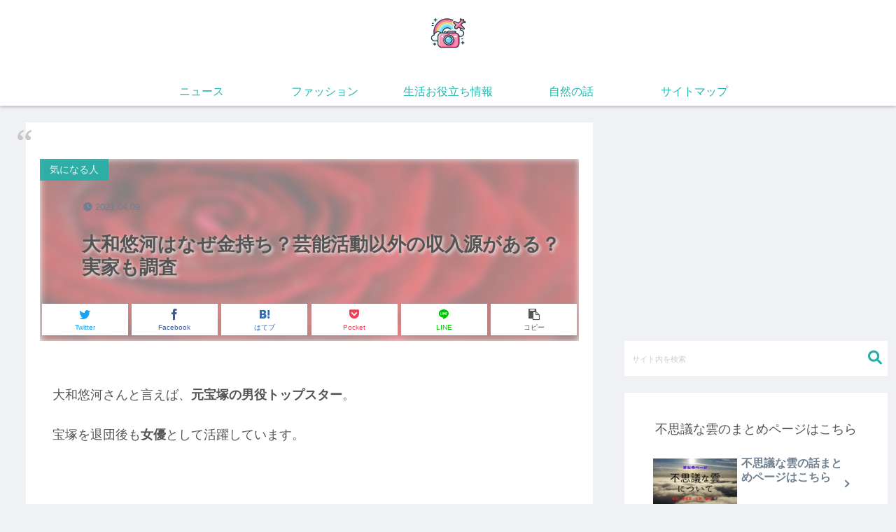

--- FILE ---
content_type: text/html; charset=UTF-8
request_url: https://majimemama-smileikuji.com/yamato-yuuga-okanemochi
body_size: 50543
content:
<!doctype html>
<html lang="ja">

<head>
<meta charset="utf-8">
<meta http-equiv="X-UA-Compatible" content="IE=edge">
<meta name="viewport" content="width=device-width, initial-scale=1.0, viewport-fit=cover"/>
<!-- google analytics, Googleタグマネージャー -->
<link rel='preconnect dns-prefetch' href="//www.googletagmanager.com">
<link rel='preconnect dns-prefetch' href="//www.google-analytics.com">
<!-- Google AdSense -->
<link rel="preconnect dns-prefetch" href="//pagead2.googlesyndication.com">
<link rel="preconnect dns-prefetch" href="//googleads.g.doubleclick.net">
<link rel="preconnect dns-prefetch" href="//tpc.googlesyndication.com">
<link rel="preconnect dns-prefetch" href="//ad.doubleclick.net">
<link rel="preconnect dns-prefetch" href="//www.gstatic.com">
<!-- 各種サービス -->
<link rel="preconnect dns-prefetch" href="//cse.google.com">
<link rel="preconnect dns-prefetch" href="//fonts.gstatic.com">
<link rel="preconnect dns-prefetch" href="//fonts.googleapis.com">
<link rel="preconnect dns-prefetch" href="//cms.quantserve.com">
<link rel="preconnect dns-prefetch" href="//secure.gravatar.com">
<link rel="preconnect dns-prefetch" href="//cdn.syndication.twimg.com">
<link rel="preconnect dns-prefetch" href="//cdn.jsdelivr.net">
<!-- ASP -->
<link rel='preconnect dns-prefetch' href="//images-fe.ssl-images-amazon.com">
<link rel='preconnect dns-prefetch' href="//m.media-amazon.com">
<link rel='preconnect dns-prefetch' href="//completion.amazon.com">
<link rel="preconnect dns-prefetch" href="//i.moshimo.com">
<link rel="preconnect dns-prefetch" href="//aml.valuecommerce.com">
<link rel="preconnect dns-prefetch" href="//dalc.valuecommerce.com">
<link rel="preconnect dns-prefetch" href="//dalb.valuecommerce.com">
      
<!-- Global site tag (gtag.js) - Google Analytics -->
<script async src="https://www.googletagmanager.com/gtag/js?id=UA-155993503-1"></script>
<script>
  window.dataLayer = window.dataLayer || [];
  function gtag(){dataLayer.push(arguments);}
  gtag('js', new Date());

  gtag('config', 'UA-155993503-1');
</script>
<!-- /Global site tag (gtag.js) - Google Analytics -->

      
  <!-- Google Search Console -->
<meta name="google-site-verification" content="Uv7p-S97HjGVlml1w3TPRcBw7-VF-4_ZMmZDygUGEp4" />
<!-- /Google Search Console -->



<title>大和悠河はなぜ金持ち？芸能活動以外の収入源がある？実家も調査  |  スピリチュアルママ育児</title>
<meta name='robots' content='max-image-preview:large' />
	<style>img:is([sizes="auto" i], [sizes^="auto," i]) { contain-intrinsic-size: 3000px 1500px }</style>
	<link rel='dns-prefetch' href='//cdn.jsdelivr.net' />
<link rel='dns-prefetch' href='//cdnjs.cloudflare.com' />
<link rel='dns-prefetch' href='//hatoltd.com' />
<link rel='dns-prefetch' href='//www.googletagmanager.com' />
<link rel='dns-prefetch' href='//pagead2.googlesyndication.com' />
<link rel="alternate" type="application/rss+xml" title="スピリチュアルママ育児 &raquo; フィード" href="https://majimemama-smileikuji.com/feed" />
<link rel='stylesheet' id='litespeed-cache-dummy-css' href='https://majimemama-smileikuji.com/wp-content/plugins/litespeed-cache/assets/css/litespeed-dummy.css?ver=6.8.3&#038;fver=20251216114529' media='all' />
<link rel='stylesheet' id='cocoon-style-css' href='https://majimemama-smileikuji.com/wp-content/themes/cocoon-master/style.css?ver=6.8.3&#038;fver=20241206044522' media='all' />
<link rel='stylesheet' id='cocoon-keyframes-css' href='https://majimemama-smileikuji.com/wp-content/themes/cocoon-master/keyframes.css?ver=6.8.3&#038;fver=20241206044522' media='all' />
<link rel='stylesheet' id='font-awesome-style-css' href='https://majimemama-smileikuji.com/wp-content/themes/cocoon-master/webfonts/fontawesome/css/font-awesome.min.css?ver=6.8.3&#038;fver=20241206044522' media='all' />
<link rel='stylesheet' id='icomoon-style-css' href='https://majimemama-smileikuji.com/wp-content/themes/cocoon-master/webfonts/icomoon/style.css?ver=6.8.3&#038;fver=20241206044522' media='all' />
<link rel='stylesheet' id='baguettebox-style-css' href='https://majimemama-smileikuji.com/wp-content/themes/cocoon-master/plugins/baguettebox/dist/baguetteBox.min.css?ver=6.8.3&#038;fver=20241206044525' media='all' />
<link rel='stylesheet' id='cocoon-skin-style-css' href='https://majimemama-smileikuji.com/wp-content/themes/cocoon-master/skins/bizarre-foods-greensoba/style.css?ver=6.8.3&#038;fver=20241206044525' media='all' />
<style id='cocoon-skin-style-inline-css'>
@media screen and (max-width:480px){.page-body,.menu-content{font-size:16px}}.header .header-in{min-height:100px}.header,.header .site-name-text,#navi .navi-in a,#navi .navi-in a:hover{color:#22b7af}.header,.header .site-name-text{color:#2794f9}.main{width:860px}.sidebar{width:376px}@media screen and (max-width:1260px){.wrap{width:auto}.main,.sidebar,.sidebar-left .main,.sidebar-left .sidebar{margin:0 .5%}.main{width:67%}.sidebar{padding:10px;width:30%}.entry-card-thumb{width:38%}.entry-card-content{margin-left:40%}}body::after{content:url(https://majimemama-smileikuji.com/wp-content/themes/cocoon-master/lib/analytics/access.php?post_id=1424&post_type=post);visibility:hidden;position:absolute;bottom:0;right:0;width:1px;height:1px;overflow:hidden}.logo-header img{height:75px;width:auto}.logo-header img{width:75px;height:auto}@media screen and (max-width:834px){.header div.header-in{min-height:100px}}.toc-checkbox{display:none}.toc-content{visibility:hidden;height:0;opacity:.2;transition:all .5s ease-out}.toc-checkbox:checked~.toc-content{visibility:visible;padding-top:.6em;height:100%;opacity:1}.toc-title::after{content:'[開く]';margin-left:.5em;cursor:pointer;font-size:.8em}.toc-title:hover::after{text-decoration:underline}.toc-checkbox:checked+.toc-title::after{content:'[閉じる]'}#respond{display:none}.entry-content>*,.demo .entry-content p{line-height:1.8}.entry-content>*,.demo .entry-content p{margin-top:1.4em;margin-bottom:1.4em}.entry-content>.micro-top{margin-bottom:-1.54em}.entry-content>.micro-balloon{margin-bottom:-1.12em}.entry-content>.micro-bottom{margin-top:-1.54em}.entry-content>.micro-bottom.micro-balloon{margin-top:-1.12em;margin-bottom:1.4em}.blank-box.bb-key-color{border-color:#19448e}.iic-key-color li::before{color:#19448e}.blank-box.bb-tab.bb-key-color::before{background-color:#19448e}.tb-key-color .toggle-button{border:1px solid #19448e;background:#19448e;color:#fff}.tb-key-color .toggle-button::before{color:#ccc}.tb-key-color .toggle-checkbox:checked~.toggle-content{border-color:#19448e}.cb-key-color.caption-box{border-color:#19448e}.cb-key-color .caption-box-label{background-color:#19448e;color:#fff}.tcb-key-color .tab-caption-box-label{background-color:#19448e;color:#fff}.tcb-key-color .tab-caption-box-content{border-color:#19448e}.lb-key-color .label-box-content{border-color:#19448e}.mc-key-color{background-color:#19448e;color:#fff;border:0}.mc-key-color.micro-bottom::after{border-bottom-color:#19448e;border-top-color:transparent}.mc-key-color::before{border-top-color:transparent;border-bottom-color:transparent}.mc-key-color::after{border-top-color:#19448e}.btn-key-color,.btn-wrap.btn-wrap-key-color>a{background-color:#19448e}.has-text-color.has-key-color-color{color:#19448e}.has-background.has-key-color-background-color{background-color:#19448e}.article.page-body,body#tinymce.wp-editor{background-color:#fff}.article.page-body,.editor-post-title__block .editor-post-title__input,body#tinymce.wp-editor{color:#333}.main .has-key-color-background-color{background-color:#19448e}.main .has-key-color-color{color:#19448e}.main .has-key-color-border-color{border-color:#19448e}.btn-wrap.has-key-color-background-color>a{background-color:#19448e}.btn-wrap.has-key-color-color>a{color:#19448e}.btn-wrap.has-key-color-border-color>a{border-color:#19448e}.bb-tab.has-key-color-border-color .bb-label{background-color:#19448e}.toggle-wrap.has-key-color-border-color .toggle-button{background-color:#19448e}.toggle-wrap.has-key-color-border-color .toggle-button,.toggle-wrap.has-key-color-border-color .toggle-content{border-color:#19448e}.iconlist-box.has-key-color-icon-color li::before{color:#19448e}.micro-balloon.has-key-color-background-color{background-color:#19448e;border-color:transparent}.micro-balloon.has-key-color-background-color.micro-bottom::after{border-bottom-color:#19448e;border-top-color:transparent}.micro-balloon.has-key-color-background-color::before{border-top-color:transparent;border-bottom-color:transparent}.micro-balloon.has-key-color-background-color::after{border-top-color:#19448e}.micro-balloon.has-border-color.has-key-color-border-color{border-color:#19448e}.micro-balloon.micro-top.has-key-color-border-color::before{border-top-color:#19448e}.micro-balloon.micro-bottom.has-key-color-border-color::before{border-bottom-color:#19448e}.caption-box.has-key-color-border-color .box-label{background-color:#19448e}.tab-caption-box.has-key-color-border-color .box-label{background-color:#19448e}.tab-caption-box.has-key-color-border-color .box-content{border-color:#19448e}.tab-caption-box.has-key-color-background-color .box-content{background-color:#19448e}.label-box.has-key-color-border-color .box-content{border-color:#19448e}.label-box.has-key-color-background-color .box-content{background-color:#19448e}.sbp-l .speech-balloon.has-key-color-border-color::before{border-right-color:#19448e}.sbp-r .speech-balloon.has-key-color-border-color::before{border-left-color:#19448e}.sbp-l .speech-balloon.has-key-color-background-color::after{border-right-color:#19448e}.sbp-r .speech-balloon.has-key-color-background-color::after{border-left-color:#19448e}.sbs-line.sbp-r .speech-balloon.has-key-color-background-color{background-color:#19448e}.sbs-line.sbp-r .speech-balloon.has-key-color-border-color{border-color:#19448e}.speech-wrap.sbs-think .speech-balloon.has-key-color-border-color::before,.speech-wrap.sbs-think .speech-balloon.has-key-color-border-color::after{border-color:#19448e}.sbs-think .speech-balloon.has-key-color-background-color::before,.sbs-think .speech-balloon.has-key-color-background-color::after{background-color:#19448e}.timeline-box.has-key-color-point-color .timeline-item::before{background-color:#19448e}.main .has-red-background-color{background-color:#e60033}.main .has-red-color{color:#e60033}.main .has-red-border-color{border-color:#e60033}.btn-wrap.has-red-background-color>a{background-color:#e60033}.btn-wrap.has-red-color>a{color:#e60033}.btn-wrap.has-red-border-color>a{border-color:#e60033}.bb-tab.has-red-border-color .bb-label{background-color:#e60033}.toggle-wrap.has-red-border-color .toggle-button{background-color:#e60033}.toggle-wrap.has-red-border-color .toggle-button,.toggle-wrap.has-red-border-color .toggle-content{border-color:#e60033}.iconlist-box.has-red-icon-color li::before{color:#e60033}.micro-balloon.has-red-background-color{background-color:#e60033;border-color:transparent}.micro-balloon.has-red-background-color.micro-bottom::after{border-bottom-color:#e60033;border-top-color:transparent}.micro-balloon.has-red-background-color::before{border-top-color:transparent;border-bottom-color:transparent}.micro-balloon.has-red-background-color::after{border-top-color:#e60033}.micro-balloon.has-border-color.has-red-border-color{border-color:#e60033}.micro-balloon.micro-top.has-red-border-color::before{border-top-color:#e60033}.micro-balloon.micro-bottom.has-red-border-color::before{border-bottom-color:#e60033}.caption-box.has-red-border-color .box-label{background-color:#e60033}.tab-caption-box.has-red-border-color .box-label{background-color:#e60033}.tab-caption-box.has-red-border-color .box-content{border-color:#e60033}.tab-caption-box.has-red-background-color .box-content{background-color:#e60033}.label-box.has-red-border-color .box-content{border-color:#e60033}.label-box.has-red-background-color .box-content{background-color:#e60033}.sbp-l .speech-balloon.has-red-border-color::before{border-right-color:#e60033}.sbp-r .speech-balloon.has-red-border-color::before{border-left-color:#e60033}.sbp-l .speech-balloon.has-red-background-color::after{border-right-color:#e60033}.sbp-r .speech-balloon.has-red-background-color::after{border-left-color:#e60033}.sbs-line.sbp-r .speech-balloon.has-red-background-color{background-color:#e60033}.sbs-line.sbp-r .speech-balloon.has-red-border-color{border-color:#e60033}.speech-wrap.sbs-think .speech-balloon.has-red-border-color::before,.speech-wrap.sbs-think .speech-balloon.has-red-border-color::after{border-color:#e60033}.sbs-think .speech-balloon.has-red-background-color::before,.sbs-think .speech-balloon.has-red-background-color::after{background-color:#e60033}.timeline-box.has-red-point-color .timeline-item::before{background-color:#e60033}.main .has-pink-background-color{background-color:#e95295}.main .has-pink-color{color:#e95295}.main .has-pink-border-color{border-color:#e95295}.btn-wrap.has-pink-background-color>a{background-color:#e95295}.btn-wrap.has-pink-color>a{color:#e95295}.btn-wrap.has-pink-border-color>a{border-color:#e95295}.bb-tab.has-pink-border-color .bb-label{background-color:#e95295}.toggle-wrap.has-pink-border-color .toggle-button{background-color:#e95295}.toggle-wrap.has-pink-border-color .toggle-button,.toggle-wrap.has-pink-border-color .toggle-content{border-color:#e95295}.iconlist-box.has-pink-icon-color li::before{color:#e95295}.micro-balloon.has-pink-background-color{background-color:#e95295;border-color:transparent}.micro-balloon.has-pink-background-color.micro-bottom::after{border-bottom-color:#e95295;border-top-color:transparent}.micro-balloon.has-pink-background-color::before{border-top-color:transparent;border-bottom-color:transparent}.micro-balloon.has-pink-background-color::after{border-top-color:#e95295}.micro-balloon.has-border-color.has-pink-border-color{border-color:#e95295}.micro-balloon.micro-top.has-pink-border-color::before{border-top-color:#e95295}.micro-balloon.micro-bottom.has-pink-border-color::before{border-bottom-color:#e95295}.caption-box.has-pink-border-color .box-label{background-color:#e95295}.tab-caption-box.has-pink-border-color .box-label{background-color:#e95295}.tab-caption-box.has-pink-border-color .box-content{border-color:#e95295}.tab-caption-box.has-pink-background-color .box-content{background-color:#e95295}.label-box.has-pink-border-color .box-content{border-color:#e95295}.label-box.has-pink-background-color .box-content{background-color:#e95295}.sbp-l .speech-balloon.has-pink-border-color::before{border-right-color:#e95295}.sbp-r .speech-balloon.has-pink-border-color::before{border-left-color:#e95295}.sbp-l .speech-balloon.has-pink-background-color::after{border-right-color:#e95295}.sbp-r .speech-balloon.has-pink-background-color::after{border-left-color:#e95295}.sbs-line.sbp-r .speech-balloon.has-pink-background-color{background-color:#e95295}.sbs-line.sbp-r .speech-balloon.has-pink-border-color{border-color:#e95295}.speech-wrap.sbs-think .speech-balloon.has-pink-border-color::before,.speech-wrap.sbs-think .speech-balloon.has-pink-border-color::after{border-color:#e95295}.sbs-think .speech-balloon.has-pink-background-color::before,.sbs-think .speech-balloon.has-pink-background-color::after{background-color:#e95295}.timeline-box.has-pink-point-color .timeline-item::before{background-color:#e95295}.main .has-purple-background-color{background-color:#884898}.main .has-purple-color{color:#884898}.main .has-purple-border-color{border-color:#884898}.btn-wrap.has-purple-background-color>a{background-color:#884898}.btn-wrap.has-purple-color>a{color:#884898}.btn-wrap.has-purple-border-color>a{border-color:#884898}.bb-tab.has-purple-border-color .bb-label{background-color:#884898}.toggle-wrap.has-purple-border-color .toggle-button{background-color:#884898}.toggle-wrap.has-purple-border-color .toggle-button,.toggle-wrap.has-purple-border-color .toggle-content{border-color:#884898}.iconlist-box.has-purple-icon-color li::before{color:#884898}.micro-balloon.has-purple-background-color{background-color:#884898;border-color:transparent}.micro-balloon.has-purple-background-color.micro-bottom::after{border-bottom-color:#884898;border-top-color:transparent}.micro-balloon.has-purple-background-color::before{border-top-color:transparent;border-bottom-color:transparent}.micro-balloon.has-purple-background-color::after{border-top-color:#884898}.micro-balloon.has-border-color.has-purple-border-color{border-color:#884898}.micro-balloon.micro-top.has-purple-border-color::before{border-top-color:#884898}.micro-balloon.micro-bottom.has-purple-border-color::before{border-bottom-color:#884898}.caption-box.has-purple-border-color .box-label{background-color:#884898}.tab-caption-box.has-purple-border-color .box-label{background-color:#884898}.tab-caption-box.has-purple-border-color .box-content{border-color:#884898}.tab-caption-box.has-purple-background-color .box-content{background-color:#884898}.label-box.has-purple-border-color .box-content{border-color:#884898}.label-box.has-purple-background-color .box-content{background-color:#884898}.sbp-l .speech-balloon.has-purple-border-color::before{border-right-color:#884898}.sbp-r .speech-balloon.has-purple-border-color::before{border-left-color:#884898}.sbp-l .speech-balloon.has-purple-background-color::after{border-right-color:#884898}.sbp-r .speech-balloon.has-purple-background-color::after{border-left-color:#884898}.sbs-line.sbp-r .speech-balloon.has-purple-background-color{background-color:#884898}.sbs-line.sbp-r .speech-balloon.has-purple-border-color{border-color:#884898}.speech-wrap.sbs-think .speech-balloon.has-purple-border-color::before,.speech-wrap.sbs-think .speech-balloon.has-purple-border-color::after{border-color:#884898}.sbs-think .speech-balloon.has-purple-background-color::before,.sbs-think .speech-balloon.has-purple-background-color::after{background-color:#884898}.timeline-box.has-purple-point-color .timeline-item::before{background-color:#884898}.main .has-deep-background-color{background-color:#55295b}.main .has-deep-color{color:#55295b}.main .has-deep-border-color{border-color:#55295b}.btn-wrap.has-deep-background-color>a{background-color:#55295b}.btn-wrap.has-deep-color>a{color:#55295b}.btn-wrap.has-deep-border-color>a{border-color:#55295b}.bb-tab.has-deep-border-color .bb-label{background-color:#55295b}.toggle-wrap.has-deep-border-color .toggle-button{background-color:#55295b}.toggle-wrap.has-deep-border-color .toggle-button,.toggle-wrap.has-deep-border-color .toggle-content{border-color:#55295b}.iconlist-box.has-deep-icon-color li::before{color:#55295b}.micro-balloon.has-deep-background-color{background-color:#55295b;border-color:transparent}.micro-balloon.has-deep-background-color.micro-bottom::after{border-bottom-color:#55295b;border-top-color:transparent}.micro-balloon.has-deep-background-color::before{border-top-color:transparent;border-bottom-color:transparent}.micro-balloon.has-deep-background-color::after{border-top-color:#55295b}.micro-balloon.has-border-color.has-deep-border-color{border-color:#55295b}.micro-balloon.micro-top.has-deep-border-color::before{border-top-color:#55295b}.micro-balloon.micro-bottom.has-deep-border-color::before{border-bottom-color:#55295b}.caption-box.has-deep-border-color .box-label{background-color:#55295b}.tab-caption-box.has-deep-border-color .box-label{background-color:#55295b}.tab-caption-box.has-deep-border-color .box-content{border-color:#55295b}.tab-caption-box.has-deep-background-color .box-content{background-color:#55295b}.label-box.has-deep-border-color .box-content{border-color:#55295b}.label-box.has-deep-background-color .box-content{background-color:#55295b}.sbp-l .speech-balloon.has-deep-border-color::before{border-right-color:#55295b}.sbp-r .speech-balloon.has-deep-border-color::before{border-left-color:#55295b}.sbp-l .speech-balloon.has-deep-background-color::after{border-right-color:#55295b}.sbp-r .speech-balloon.has-deep-background-color::after{border-left-color:#55295b}.sbs-line.sbp-r .speech-balloon.has-deep-background-color{background-color:#55295b}.sbs-line.sbp-r .speech-balloon.has-deep-border-color{border-color:#55295b}.speech-wrap.sbs-think .speech-balloon.has-deep-border-color::before,.speech-wrap.sbs-think .speech-balloon.has-deep-border-color::after{border-color:#55295b}.sbs-think .speech-balloon.has-deep-background-color::before,.sbs-think .speech-balloon.has-deep-background-color::after{background-color:#55295b}.timeline-box.has-deep-point-color .timeline-item::before{background-color:#55295b}.main .has-indigo-background-color{background-color:#1e50a2}.main .has-indigo-color{color:#1e50a2}.main .has-indigo-border-color{border-color:#1e50a2}.btn-wrap.has-indigo-background-color>a{background-color:#1e50a2}.btn-wrap.has-indigo-color>a{color:#1e50a2}.btn-wrap.has-indigo-border-color>a{border-color:#1e50a2}.bb-tab.has-indigo-border-color .bb-label{background-color:#1e50a2}.toggle-wrap.has-indigo-border-color .toggle-button{background-color:#1e50a2}.toggle-wrap.has-indigo-border-color .toggle-button,.toggle-wrap.has-indigo-border-color .toggle-content{border-color:#1e50a2}.iconlist-box.has-indigo-icon-color li::before{color:#1e50a2}.micro-balloon.has-indigo-background-color{background-color:#1e50a2;border-color:transparent}.micro-balloon.has-indigo-background-color.micro-bottom::after{border-bottom-color:#1e50a2;border-top-color:transparent}.micro-balloon.has-indigo-background-color::before{border-top-color:transparent;border-bottom-color:transparent}.micro-balloon.has-indigo-background-color::after{border-top-color:#1e50a2}.micro-balloon.has-border-color.has-indigo-border-color{border-color:#1e50a2}.micro-balloon.micro-top.has-indigo-border-color::before{border-top-color:#1e50a2}.micro-balloon.micro-bottom.has-indigo-border-color::before{border-bottom-color:#1e50a2}.caption-box.has-indigo-border-color .box-label{background-color:#1e50a2}.tab-caption-box.has-indigo-border-color .box-label{background-color:#1e50a2}.tab-caption-box.has-indigo-border-color .box-content{border-color:#1e50a2}.tab-caption-box.has-indigo-background-color .box-content{background-color:#1e50a2}.label-box.has-indigo-border-color .box-content{border-color:#1e50a2}.label-box.has-indigo-background-color .box-content{background-color:#1e50a2}.sbp-l .speech-balloon.has-indigo-border-color::before{border-right-color:#1e50a2}.sbp-r .speech-balloon.has-indigo-border-color::before{border-left-color:#1e50a2}.sbp-l .speech-balloon.has-indigo-background-color::after{border-right-color:#1e50a2}.sbp-r .speech-balloon.has-indigo-background-color::after{border-left-color:#1e50a2}.sbs-line.sbp-r .speech-balloon.has-indigo-background-color{background-color:#1e50a2}.sbs-line.sbp-r .speech-balloon.has-indigo-border-color{border-color:#1e50a2}.speech-wrap.sbs-think .speech-balloon.has-indigo-border-color::before,.speech-wrap.sbs-think .speech-balloon.has-indigo-border-color::after{border-color:#1e50a2}.sbs-think .speech-balloon.has-indigo-background-color::before,.sbs-think .speech-balloon.has-indigo-background-color::after{background-color:#1e50a2}.timeline-box.has-indigo-point-color .timeline-item::before{background-color:#1e50a2}.main .has-blue-background-color{background-color:#0095d9}.main .has-blue-color{color:#0095d9}.main .has-blue-border-color{border-color:#0095d9}.btn-wrap.has-blue-background-color>a{background-color:#0095d9}.btn-wrap.has-blue-color>a{color:#0095d9}.btn-wrap.has-blue-border-color>a{border-color:#0095d9}.bb-tab.has-blue-border-color .bb-label{background-color:#0095d9}.toggle-wrap.has-blue-border-color .toggle-button{background-color:#0095d9}.toggle-wrap.has-blue-border-color .toggle-button,.toggle-wrap.has-blue-border-color .toggle-content{border-color:#0095d9}.iconlist-box.has-blue-icon-color li::before{color:#0095d9}.micro-balloon.has-blue-background-color{background-color:#0095d9;border-color:transparent}.micro-balloon.has-blue-background-color.micro-bottom::after{border-bottom-color:#0095d9;border-top-color:transparent}.micro-balloon.has-blue-background-color::before{border-top-color:transparent;border-bottom-color:transparent}.micro-balloon.has-blue-background-color::after{border-top-color:#0095d9}.micro-balloon.has-border-color.has-blue-border-color{border-color:#0095d9}.micro-balloon.micro-top.has-blue-border-color::before{border-top-color:#0095d9}.micro-balloon.micro-bottom.has-blue-border-color::before{border-bottom-color:#0095d9}.caption-box.has-blue-border-color .box-label{background-color:#0095d9}.tab-caption-box.has-blue-border-color .box-label{background-color:#0095d9}.tab-caption-box.has-blue-border-color .box-content{border-color:#0095d9}.tab-caption-box.has-blue-background-color .box-content{background-color:#0095d9}.label-box.has-blue-border-color .box-content{border-color:#0095d9}.label-box.has-blue-background-color .box-content{background-color:#0095d9}.sbp-l .speech-balloon.has-blue-border-color::before{border-right-color:#0095d9}.sbp-r .speech-balloon.has-blue-border-color::before{border-left-color:#0095d9}.sbp-l .speech-balloon.has-blue-background-color::after{border-right-color:#0095d9}.sbp-r .speech-balloon.has-blue-background-color::after{border-left-color:#0095d9}.sbs-line.sbp-r .speech-balloon.has-blue-background-color{background-color:#0095d9}.sbs-line.sbp-r .speech-balloon.has-blue-border-color{border-color:#0095d9}.speech-wrap.sbs-think .speech-balloon.has-blue-border-color::before,.speech-wrap.sbs-think .speech-balloon.has-blue-border-color::after{border-color:#0095d9}.sbs-think .speech-balloon.has-blue-background-color::before,.sbs-think .speech-balloon.has-blue-background-color::after{background-color:#0095d9}.timeline-box.has-blue-point-color .timeline-item::before{background-color:#0095d9}.main .has-light-blue-background-color{background-color:#2ca9e1}.main .has-light-blue-color{color:#2ca9e1}.main .has-light-blue-border-color{border-color:#2ca9e1}.btn-wrap.has-light-blue-background-color>a{background-color:#2ca9e1}.btn-wrap.has-light-blue-color>a{color:#2ca9e1}.btn-wrap.has-light-blue-border-color>a{border-color:#2ca9e1}.bb-tab.has-light-blue-border-color .bb-label{background-color:#2ca9e1}.toggle-wrap.has-light-blue-border-color .toggle-button{background-color:#2ca9e1}.toggle-wrap.has-light-blue-border-color .toggle-button,.toggle-wrap.has-light-blue-border-color .toggle-content{border-color:#2ca9e1}.iconlist-box.has-light-blue-icon-color li::before{color:#2ca9e1}.micro-balloon.has-light-blue-background-color{background-color:#2ca9e1;border-color:transparent}.micro-balloon.has-light-blue-background-color.micro-bottom::after{border-bottom-color:#2ca9e1;border-top-color:transparent}.micro-balloon.has-light-blue-background-color::before{border-top-color:transparent;border-bottom-color:transparent}.micro-balloon.has-light-blue-background-color::after{border-top-color:#2ca9e1}.micro-balloon.has-border-color.has-light-blue-border-color{border-color:#2ca9e1}.micro-balloon.micro-top.has-light-blue-border-color::before{border-top-color:#2ca9e1}.micro-balloon.micro-bottom.has-light-blue-border-color::before{border-bottom-color:#2ca9e1}.caption-box.has-light-blue-border-color .box-label{background-color:#2ca9e1}.tab-caption-box.has-light-blue-border-color .box-label{background-color:#2ca9e1}.tab-caption-box.has-light-blue-border-color .box-content{border-color:#2ca9e1}.tab-caption-box.has-light-blue-background-color .box-content{background-color:#2ca9e1}.label-box.has-light-blue-border-color .box-content{border-color:#2ca9e1}.label-box.has-light-blue-background-color .box-content{background-color:#2ca9e1}.sbp-l .speech-balloon.has-light-blue-border-color::before{border-right-color:#2ca9e1}.sbp-r .speech-balloon.has-light-blue-border-color::before{border-left-color:#2ca9e1}.sbp-l .speech-balloon.has-light-blue-background-color::after{border-right-color:#2ca9e1}.sbp-r .speech-balloon.has-light-blue-background-color::after{border-left-color:#2ca9e1}.sbs-line.sbp-r .speech-balloon.has-light-blue-background-color{background-color:#2ca9e1}.sbs-line.sbp-r .speech-balloon.has-light-blue-border-color{border-color:#2ca9e1}.speech-wrap.sbs-think .speech-balloon.has-light-blue-border-color::before,.speech-wrap.sbs-think .speech-balloon.has-light-blue-border-color::after{border-color:#2ca9e1}.sbs-think .speech-balloon.has-light-blue-background-color::before,.sbs-think .speech-balloon.has-light-blue-background-color::after{background-color:#2ca9e1}.timeline-box.has-light-blue-point-color .timeline-item::before{background-color:#2ca9e1}.main .has-cyan-background-color{background-color:#00a3af}.main .has-cyan-color{color:#00a3af}.main .has-cyan-border-color{border-color:#00a3af}.btn-wrap.has-cyan-background-color>a{background-color:#00a3af}.btn-wrap.has-cyan-color>a{color:#00a3af}.btn-wrap.has-cyan-border-color>a{border-color:#00a3af}.bb-tab.has-cyan-border-color .bb-label{background-color:#00a3af}.toggle-wrap.has-cyan-border-color .toggle-button{background-color:#00a3af}.toggle-wrap.has-cyan-border-color .toggle-button,.toggle-wrap.has-cyan-border-color .toggle-content{border-color:#00a3af}.iconlist-box.has-cyan-icon-color li::before{color:#00a3af}.micro-balloon.has-cyan-background-color{background-color:#00a3af;border-color:transparent}.micro-balloon.has-cyan-background-color.micro-bottom::after{border-bottom-color:#00a3af;border-top-color:transparent}.micro-balloon.has-cyan-background-color::before{border-top-color:transparent;border-bottom-color:transparent}.micro-balloon.has-cyan-background-color::after{border-top-color:#00a3af}.micro-balloon.has-border-color.has-cyan-border-color{border-color:#00a3af}.micro-balloon.micro-top.has-cyan-border-color::before{border-top-color:#00a3af}.micro-balloon.micro-bottom.has-cyan-border-color::before{border-bottom-color:#00a3af}.caption-box.has-cyan-border-color .box-label{background-color:#00a3af}.tab-caption-box.has-cyan-border-color .box-label{background-color:#00a3af}.tab-caption-box.has-cyan-border-color .box-content{border-color:#00a3af}.tab-caption-box.has-cyan-background-color .box-content{background-color:#00a3af}.label-box.has-cyan-border-color .box-content{border-color:#00a3af}.label-box.has-cyan-background-color .box-content{background-color:#00a3af}.sbp-l .speech-balloon.has-cyan-border-color::before{border-right-color:#00a3af}.sbp-r .speech-balloon.has-cyan-border-color::before{border-left-color:#00a3af}.sbp-l .speech-balloon.has-cyan-background-color::after{border-right-color:#00a3af}.sbp-r .speech-balloon.has-cyan-background-color::after{border-left-color:#00a3af}.sbs-line.sbp-r .speech-balloon.has-cyan-background-color{background-color:#00a3af}.sbs-line.sbp-r .speech-balloon.has-cyan-border-color{border-color:#00a3af}.speech-wrap.sbs-think .speech-balloon.has-cyan-border-color::before,.speech-wrap.sbs-think .speech-balloon.has-cyan-border-color::after{border-color:#00a3af}.sbs-think .speech-balloon.has-cyan-background-color::before,.sbs-think .speech-balloon.has-cyan-background-color::after{background-color:#00a3af}.timeline-box.has-cyan-point-color .timeline-item::before{background-color:#00a3af}.main .has-teal-background-color{background-color:#007b43}.main .has-teal-color{color:#007b43}.main .has-teal-border-color{border-color:#007b43}.btn-wrap.has-teal-background-color>a{background-color:#007b43}.btn-wrap.has-teal-color>a{color:#007b43}.btn-wrap.has-teal-border-color>a{border-color:#007b43}.bb-tab.has-teal-border-color .bb-label{background-color:#007b43}.toggle-wrap.has-teal-border-color .toggle-button{background-color:#007b43}.toggle-wrap.has-teal-border-color .toggle-button,.toggle-wrap.has-teal-border-color .toggle-content{border-color:#007b43}.iconlist-box.has-teal-icon-color li::before{color:#007b43}.micro-balloon.has-teal-background-color{background-color:#007b43;border-color:transparent}.micro-balloon.has-teal-background-color.micro-bottom::after{border-bottom-color:#007b43;border-top-color:transparent}.micro-balloon.has-teal-background-color::before{border-top-color:transparent;border-bottom-color:transparent}.micro-balloon.has-teal-background-color::after{border-top-color:#007b43}.micro-balloon.has-border-color.has-teal-border-color{border-color:#007b43}.micro-balloon.micro-top.has-teal-border-color::before{border-top-color:#007b43}.micro-balloon.micro-bottom.has-teal-border-color::before{border-bottom-color:#007b43}.caption-box.has-teal-border-color .box-label{background-color:#007b43}.tab-caption-box.has-teal-border-color .box-label{background-color:#007b43}.tab-caption-box.has-teal-border-color .box-content{border-color:#007b43}.tab-caption-box.has-teal-background-color .box-content{background-color:#007b43}.label-box.has-teal-border-color .box-content{border-color:#007b43}.label-box.has-teal-background-color .box-content{background-color:#007b43}.sbp-l .speech-balloon.has-teal-border-color::before{border-right-color:#007b43}.sbp-r .speech-balloon.has-teal-border-color::before{border-left-color:#007b43}.sbp-l .speech-balloon.has-teal-background-color::after{border-right-color:#007b43}.sbp-r .speech-balloon.has-teal-background-color::after{border-left-color:#007b43}.sbs-line.sbp-r .speech-balloon.has-teal-background-color{background-color:#007b43}.sbs-line.sbp-r .speech-balloon.has-teal-border-color{border-color:#007b43}.speech-wrap.sbs-think .speech-balloon.has-teal-border-color::before,.speech-wrap.sbs-think .speech-balloon.has-teal-border-color::after{border-color:#007b43}.sbs-think .speech-balloon.has-teal-background-color::before,.sbs-think .speech-balloon.has-teal-background-color::after{background-color:#007b43}.timeline-box.has-teal-point-color .timeline-item::before{background-color:#007b43}.main .has-green-background-color{background-color:#3eb370}.main .has-green-color{color:#3eb370}.main .has-green-border-color{border-color:#3eb370}.btn-wrap.has-green-background-color>a{background-color:#3eb370}.btn-wrap.has-green-color>a{color:#3eb370}.btn-wrap.has-green-border-color>a{border-color:#3eb370}.bb-tab.has-green-border-color .bb-label{background-color:#3eb370}.toggle-wrap.has-green-border-color .toggle-button{background-color:#3eb370}.toggle-wrap.has-green-border-color .toggle-button,.toggle-wrap.has-green-border-color .toggle-content{border-color:#3eb370}.iconlist-box.has-green-icon-color li::before{color:#3eb370}.micro-balloon.has-green-background-color{background-color:#3eb370;border-color:transparent}.micro-balloon.has-green-background-color.micro-bottom::after{border-bottom-color:#3eb370;border-top-color:transparent}.micro-balloon.has-green-background-color::before{border-top-color:transparent;border-bottom-color:transparent}.micro-balloon.has-green-background-color::after{border-top-color:#3eb370}.micro-balloon.has-border-color.has-green-border-color{border-color:#3eb370}.micro-balloon.micro-top.has-green-border-color::before{border-top-color:#3eb370}.micro-balloon.micro-bottom.has-green-border-color::before{border-bottom-color:#3eb370}.caption-box.has-green-border-color .box-label{background-color:#3eb370}.tab-caption-box.has-green-border-color .box-label{background-color:#3eb370}.tab-caption-box.has-green-border-color .box-content{border-color:#3eb370}.tab-caption-box.has-green-background-color .box-content{background-color:#3eb370}.label-box.has-green-border-color .box-content{border-color:#3eb370}.label-box.has-green-background-color .box-content{background-color:#3eb370}.sbp-l .speech-balloon.has-green-border-color::before{border-right-color:#3eb370}.sbp-r .speech-balloon.has-green-border-color::before{border-left-color:#3eb370}.sbp-l .speech-balloon.has-green-background-color::after{border-right-color:#3eb370}.sbp-r .speech-balloon.has-green-background-color::after{border-left-color:#3eb370}.sbs-line.sbp-r .speech-balloon.has-green-background-color{background-color:#3eb370}.sbs-line.sbp-r .speech-balloon.has-green-border-color{border-color:#3eb370}.speech-wrap.sbs-think .speech-balloon.has-green-border-color::before,.speech-wrap.sbs-think .speech-balloon.has-green-border-color::after{border-color:#3eb370}.sbs-think .speech-balloon.has-green-background-color::before,.sbs-think .speech-balloon.has-green-background-color::after{background-color:#3eb370}.timeline-box.has-green-point-color .timeline-item::before{background-color:#3eb370}.main .has-light-green-background-color{background-color:#8bc34a}.main .has-light-green-color{color:#8bc34a}.main .has-light-green-border-color{border-color:#8bc34a}.btn-wrap.has-light-green-background-color>a{background-color:#8bc34a}.btn-wrap.has-light-green-color>a{color:#8bc34a}.btn-wrap.has-light-green-border-color>a{border-color:#8bc34a}.bb-tab.has-light-green-border-color .bb-label{background-color:#8bc34a}.toggle-wrap.has-light-green-border-color .toggle-button{background-color:#8bc34a}.toggle-wrap.has-light-green-border-color .toggle-button,.toggle-wrap.has-light-green-border-color .toggle-content{border-color:#8bc34a}.iconlist-box.has-light-green-icon-color li::before{color:#8bc34a}.micro-balloon.has-light-green-background-color{background-color:#8bc34a;border-color:transparent}.micro-balloon.has-light-green-background-color.micro-bottom::after{border-bottom-color:#8bc34a;border-top-color:transparent}.micro-balloon.has-light-green-background-color::before{border-top-color:transparent;border-bottom-color:transparent}.micro-balloon.has-light-green-background-color::after{border-top-color:#8bc34a}.micro-balloon.has-border-color.has-light-green-border-color{border-color:#8bc34a}.micro-balloon.micro-top.has-light-green-border-color::before{border-top-color:#8bc34a}.micro-balloon.micro-bottom.has-light-green-border-color::before{border-bottom-color:#8bc34a}.caption-box.has-light-green-border-color .box-label{background-color:#8bc34a}.tab-caption-box.has-light-green-border-color .box-label{background-color:#8bc34a}.tab-caption-box.has-light-green-border-color .box-content{border-color:#8bc34a}.tab-caption-box.has-light-green-background-color .box-content{background-color:#8bc34a}.label-box.has-light-green-border-color .box-content{border-color:#8bc34a}.label-box.has-light-green-background-color .box-content{background-color:#8bc34a}.sbp-l .speech-balloon.has-light-green-border-color::before{border-right-color:#8bc34a}.sbp-r .speech-balloon.has-light-green-border-color::before{border-left-color:#8bc34a}.sbp-l .speech-balloon.has-light-green-background-color::after{border-right-color:#8bc34a}.sbp-r .speech-balloon.has-light-green-background-color::after{border-left-color:#8bc34a}.sbs-line.sbp-r .speech-balloon.has-light-green-background-color{background-color:#8bc34a}.sbs-line.sbp-r .speech-balloon.has-light-green-border-color{border-color:#8bc34a}.speech-wrap.sbs-think .speech-balloon.has-light-green-border-color::before,.speech-wrap.sbs-think .speech-balloon.has-light-green-border-color::after{border-color:#8bc34a}.sbs-think .speech-balloon.has-light-green-background-color::before,.sbs-think .speech-balloon.has-light-green-background-color::after{background-color:#8bc34a}.timeline-box.has-light-green-point-color .timeline-item::before{background-color:#8bc34a}.main .has-lime-background-color{background-color:#c3d825}.main .has-lime-color{color:#c3d825}.main .has-lime-border-color{border-color:#c3d825}.btn-wrap.has-lime-background-color>a{background-color:#c3d825}.btn-wrap.has-lime-color>a{color:#c3d825}.btn-wrap.has-lime-border-color>a{border-color:#c3d825}.bb-tab.has-lime-border-color .bb-label{background-color:#c3d825}.toggle-wrap.has-lime-border-color .toggle-button{background-color:#c3d825}.toggle-wrap.has-lime-border-color .toggle-button,.toggle-wrap.has-lime-border-color .toggle-content{border-color:#c3d825}.iconlist-box.has-lime-icon-color li::before{color:#c3d825}.micro-balloon.has-lime-background-color{background-color:#c3d825;border-color:transparent}.micro-balloon.has-lime-background-color.micro-bottom::after{border-bottom-color:#c3d825;border-top-color:transparent}.micro-balloon.has-lime-background-color::before{border-top-color:transparent;border-bottom-color:transparent}.micro-balloon.has-lime-background-color::after{border-top-color:#c3d825}.micro-balloon.has-border-color.has-lime-border-color{border-color:#c3d825}.micro-balloon.micro-top.has-lime-border-color::before{border-top-color:#c3d825}.micro-balloon.micro-bottom.has-lime-border-color::before{border-bottom-color:#c3d825}.caption-box.has-lime-border-color .box-label{background-color:#c3d825}.tab-caption-box.has-lime-border-color .box-label{background-color:#c3d825}.tab-caption-box.has-lime-border-color .box-content{border-color:#c3d825}.tab-caption-box.has-lime-background-color .box-content{background-color:#c3d825}.label-box.has-lime-border-color .box-content{border-color:#c3d825}.label-box.has-lime-background-color .box-content{background-color:#c3d825}.sbp-l .speech-balloon.has-lime-border-color::before{border-right-color:#c3d825}.sbp-r .speech-balloon.has-lime-border-color::before{border-left-color:#c3d825}.sbp-l .speech-balloon.has-lime-background-color::after{border-right-color:#c3d825}.sbp-r .speech-balloon.has-lime-background-color::after{border-left-color:#c3d825}.sbs-line.sbp-r .speech-balloon.has-lime-background-color{background-color:#c3d825}.sbs-line.sbp-r .speech-balloon.has-lime-border-color{border-color:#c3d825}.speech-wrap.sbs-think .speech-balloon.has-lime-border-color::before,.speech-wrap.sbs-think .speech-balloon.has-lime-border-color::after{border-color:#c3d825}.sbs-think .speech-balloon.has-lime-background-color::before,.sbs-think .speech-balloon.has-lime-background-color::after{background-color:#c3d825}.timeline-box.has-lime-point-color .timeline-item::before{background-color:#c3d825}.main .has-yellow-background-color{background-color:#ffd900}.main .has-yellow-color{color:#ffd900}.main .has-yellow-border-color{border-color:#ffd900}.btn-wrap.has-yellow-background-color>a{background-color:#ffd900}.btn-wrap.has-yellow-color>a{color:#ffd900}.btn-wrap.has-yellow-border-color>a{border-color:#ffd900}.bb-tab.has-yellow-border-color .bb-label{background-color:#ffd900}.toggle-wrap.has-yellow-border-color .toggle-button{background-color:#ffd900}.toggle-wrap.has-yellow-border-color .toggle-button,.toggle-wrap.has-yellow-border-color .toggle-content{border-color:#ffd900}.iconlist-box.has-yellow-icon-color li::before{color:#ffd900}.micro-balloon.has-yellow-background-color{background-color:#ffd900;border-color:transparent}.micro-balloon.has-yellow-background-color.micro-bottom::after{border-bottom-color:#ffd900;border-top-color:transparent}.micro-balloon.has-yellow-background-color::before{border-top-color:transparent;border-bottom-color:transparent}.micro-balloon.has-yellow-background-color::after{border-top-color:#ffd900}.micro-balloon.has-border-color.has-yellow-border-color{border-color:#ffd900}.micro-balloon.micro-top.has-yellow-border-color::before{border-top-color:#ffd900}.micro-balloon.micro-bottom.has-yellow-border-color::before{border-bottom-color:#ffd900}.caption-box.has-yellow-border-color .box-label{background-color:#ffd900}.tab-caption-box.has-yellow-border-color .box-label{background-color:#ffd900}.tab-caption-box.has-yellow-border-color .box-content{border-color:#ffd900}.tab-caption-box.has-yellow-background-color .box-content{background-color:#ffd900}.label-box.has-yellow-border-color .box-content{border-color:#ffd900}.label-box.has-yellow-background-color .box-content{background-color:#ffd900}.sbp-l .speech-balloon.has-yellow-border-color::before{border-right-color:#ffd900}.sbp-r .speech-balloon.has-yellow-border-color::before{border-left-color:#ffd900}.sbp-l .speech-balloon.has-yellow-background-color::after{border-right-color:#ffd900}.sbp-r .speech-balloon.has-yellow-background-color::after{border-left-color:#ffd900}.sbs-line.sbp-r .speech-balloon.has-yellow-background-color{background-color:#ffd900}.sbs-line.sbp-r .speech-balloon.has-yellow-border-color{border-color:#ffd900}.speech-wrap.sbs-think .speech-balloon.has-yellow-border-color::before,.speech-wrap.sbs-think .speech-balloon.has-yellow-border-color::after{border-color:#ffd900}.sbs-think .speech-balloon.has-yellow-background-color::before,.sbs-think .speech-balloon.has-yellow-background-color::after{background-color:#ffd900}.timeline-box.has-yellow-point-color .timeline-item::before{background-color:#ffd900}.main .has-amber-background-color{background-color:#ffc107}.main .has-amber-color{color:#ffc107}.main .has-amber-border-color{border-color:#ffc107}.btn-wrap.has-amber-background-color>a{background-color:#ffc107}.btn-wrap.has-amber-color>a{color:#ffc107}.btn-wrap.has-amber-border-color>a{border-color:#ffc107}.bb-tab.has-amber-border-color .bb-label{background-color:#ffc107}.toggle-wrap.has-amber-border-color .toggle-button{background-color:#ffc107}.toggle-wrap.has-amber-border-color .toggle-button,.toggle-wrap.has-amber-border-color .toggle-content{border-color:#ffc107}.iconlist-box.has-amber-icon-color li::before{color:#ffc107}.micro-balloon.has-amber-background-color{background-color:#ffc107;border-color:transparent}.micro-balloon.has-amber-background-color.micro-bottom::after{border-bottom-color:#ffc107;border-top-color:transparent}.micro-balloon.has-amber-background-color::before{border-top-color:transparent;border-bottom-color:transparent}.micro-balloon.has-amber-background-color::after{border-top-color:#ffc107}.micro-balloon.has-border-color.has-amber-border-color{border-color:#ffc107}.micro-balloon.micro-top.has-amber-border-color::before{border-top-color:#ffc107}.micro-balloon.micro-bottom.has-amber-border-color::before{border-bottom-color:#ffc107}.caption-box.has-amber-border-color .box-label{background-color:#ffc107}.tab-caption-box.has-amber-border-color .box-label{background-color:#ffc107}.tab-caption-box.has-amber-border-color .box-content{border-color:#ffc107}.tab-caption-box.has-amber-background-color .box-content{background-color:#ffc107}.label-box.has-amber-border-color .box-content{border-color:#ffc107}.label-box.has-amber-background-color .box-content{background-color:#ffc107}.sbp-l .speech-balloon.has-amber-border-color::before{border-right-color:#ffc107}.sbp-r .speech-balloon.has-amber-border-color::before{border-left-color:#ffc107}.sbp-l .speech-balloon.has-amber-background-color::after{border-right-color:#ffc107}.sbp-r .speech-balloon.has-amber-background-color::after{border-left-color:#ffc107}.sbs-line.sbp-r .speech-balloon.has-amber-background-color{background-color:#ffc107}.sbs-line.sbp-r .speech-balloon.has-amber-border-color{border-color:#ffc107}.speech-wrap.sbs-think .speech-balloon.has-amber-border-color::before,.speech-wrap.sbs-think .speech-balloon.has-amber-border-color::after{border-color:#ffc107}.sbs-think .speech-balloon.has-amber-background-color::before,.sbs-think .speech-balloon.has-amber-background-color::after{background-color:#ffc107}.timeline-box.has-amber-point-color .timeline-item::before{background-color:#ffc107}.main .has-orange-background-color{background-color:#f39800}.main .has-orange-color{color:#f39800}.main .has-orange-border-color{border-color:#f39800}.btn-wrap.has-orange-background-color>a{background-color:#f39800}.btn-wrap.has-orange-color>a{color:#f39800}.btn-wrap.has-orange-border-color>a{border-color:#f39800}.bb-tab.has-orange-border-color .bb-label{background-color:#f39800}.toggle-wrap.has-orange-border-color .toggle-button{background-color:#f39800}.toggle-wrap.has-orange-border-color .toggle-button,.toggle-wrap.has-orange-border-color .toggle-content{border-color:#f39800}.iconlist-box.has-orange-icon-color li::before{color:#f39800}.micro-balloon.has-orange-background-color{background-color:#f39800;border-color:transparent}.micro-balloon.has-orange-background-color.micro-bottom::after{border-bottom-color:#f39800;border-top-color:transparent}.micro-balloon.has-orange-background-color::before{border-top-color:transparent;border-bottom-color:transparent}.micro-balloon.has-orange-background-color::after{border-top-color:#f39800}.micro-balloon.has-border-color.has-orange-border-color{border-color:#f39800}.micro-balloon.micro-top.has-orange-border-color::before{border-top-color:#f39800}.micro-balloon.micro-bottom.has-orange-border-color::before{border-bottom-color:#f39800}.caption-box.has-orange-border-color .box-label{background-color:#f39800}.tab-caption-box.has-orange-border-color .box-label{background-color:#f39800}.tab-caption-box.has-orange-border-color .box-content{border-color:#f39800}.tab-caption-box.has-orange-background-color .box-content{background-color:#f39800}.label-box.has-orange-border-color .box-content{border-color:#f39800}.label-box.has-orange-background-color .box-content{background-color:#f39800}.sbp-l .speech-balloon.has-orange-border-color::before{border-right-color:#f39800}.sbp-r .speech-balloon.has-orange-border-color::before{border-left-color:#f39800}.sbp-l .speech-balloon.has-orange-background-color::after{border-right-color:#f39800}.sbp-r .speech-balloon.has-orange-background-color::after{border-left-color:#f39800}.sbs-line.sbp-r .speech-balloon.has-orange-background-color{background-color:#f39800}.sbs-line.sbp-r .speech-balloon.has-orange-border-color{border-color:#f39800}.speech-wrap.sbs-think .speech-balloon.has-orange-border-color::before,.speech-wrap.sbs-think .speech-balloon.has-orange-border-color::after{border-color:#f39800}.sbs-think .speech-balloon.has-orange-background-color::before,.sbs-think .speech-balloon.has-orange-background-color::after{background-color:#f39800}.timeline-box.has-orange-point-color .timeline-item::before{background-color:#f39800}.main .has-deep-orange-background-color{background-color:#ea5506}.main .has-deep-orange-color{color:#ea5506}.main .has-deep-orange-border-color{border-color:#ea5506}.btn-wrap.has-deep-orange-background-color>a{background-color:#ea5506}.btn-wrap.has-deep-orange-color>a{color:#ea5506}.btn-wrap.has-deep-orange-border-color>a{border-color:#ea5506}.bb-tab.has-deep-orange-border-color .bb-label{background-color:#ea5506}.toggle-wrap.has-deep-orange-border-color .toggle-button{background-color:#ea5506}.toggle-wrap.has-deep-orange-border-color .toggle-button,.toggle-wrap.has-deep-orange-border-color .toggle-content{border-color:#ea5506}.iconlist-box.has-deep-orange-icon-color li::before{color:#ea5506}.micro-balloon.has-deep-orange-background-color{background-color:#ea5506;border-color:transparent}.micro-balloon.has-deep-orange-background-color.micro-bottom::after{border-bottom-color:#ea5506;border-top-color:transparent}.micro-balloon.has-deep-orange-background-color::before{border-top-color:transparent;border-bottom-color:transparent}.micro-balloon.has-deep-orange-background-color::after{border-top-color:#ea5506}.micro-balloon.has-border-color.has-deep-orange-border-color{border-color:#ea5506}.micro-balloon.micro-top.has-deep-orange-border-color::before{border-top-color:#ea5506}.micro-balloon.micro-bottom.has-deep-orange-border-color::before{border-bottom-color:#ea5506}.caption-box.has-deep-orange-border-color .box-label{background-color:#ea5506}.tab-caption-box.has-deep-orange-border-color .box-label{background-color:#ea5506}.tab-caption-box.has-deep-orange-border-color .box-content{border-color:#ea5506}.tab-caption-box.has-deep-orange-background-color .box-content{background-color:#ea5506}.label-box.has-deep-orange-border-color .box-content{border-color:#ea5506}.label-box.has-deep-orange-background-color .box-content{background-color:#ea5506}.sbp-l .speech-balloon.has-deep-orange-border-color::before{border-right-color:#ea5506}.sbp-r .speech-balloon.has-deep-orange-border-color::before{border-left-color:#ea5506}.sbp-l .speech-balloon.has-deep-orange-background-color::after{border-right-color:#ea5506}.sbp-r .speech-balloon.has-deep-orange-background-color::after{border-left-color:#ea5506}.sbs-line.sbp-r .speech-balloon.has-deep-orange-background-color{background-color:#ea5506}.sbs-line.sbp-r .speech-balloon.has-deep-orange-border-color{border-color:#ea5506}.speech-wrap.sbs-think .speech-balloon.has-deep-orange-border-color::before,.speech-wrap.sbs-think .speech-balloon.has-deep-orange-border-color::after{border-color:#ea5506}.sbs-think .speech-balloon.has-deep-orange-background-color::before,.sbs-think .speech-balloon.has-deep-orange-background-color::after{background-color:#ea5506}.timeline-box.has-deep-orange-point-color .timeline-item::before{background-color:#ea5506}.main .has-brown-background-color{background-color:#954e2a}.main .has-brown-color{color:#954e2a}.main .has-brown-border-color{border-color:#954e2a}.btn-wrap.has-brown-background-color>a{background-color:#954e2a}.btn-wrap.has-brown-color>a{color:#954e2a}.btn-wrap.has-brown-border-color>a{border-color:#954e2a}.bb-tab.has-brown-border-color .bb-label{background-color:#954e2a}.toggle-wrap.has-brown-border-color .toggle-button{background-color:#954e2a}.toggle-wrap.has-brown-border-color .toggle-button,.toggle-wrap.has-brown-border-color .toggle-content{border-color:#954e2a}.iconlist-box.has-brown-icon-color li::before{color:#954e2a}.micro-balloon.has-brown-background-color{background-color:#954e2a;border-color:transparent}.micro-balloon.has-brown-background-color.micro-bottom::after{border-bottom-color:#954e2a;border-top-color:transparent}.micro-balloon.has-brown-background-color::before{border-top-color:transparent;border-bottom-color:transparent}.micro-balloon.has-brown-background-color::after{border-top-color:#954e2a}.micro-balloon.has-border-color.has-brown-border-color{border-color:#954e2a}.micro-balloon.micro-top.has-brown-border-color::before{border-top-color:#954e2a}.micro-balloon.micro-bottom.has-brown-border-color::before{border-bottom-color:#954e2a}.caption-box.has-brown-border-color .box-label{background-color:#954e2a}.tab-caption-box.has-brown-border-color .box-label{background-color:#954e2a}.tab-caption-box.has-brown-border-color .box-content{border-color:#954e2a}.tab-caption-box.has-brown-background-color .box-content{background-color:#954e2a}.label-box.has-brown-border-color .box-content{border-color:#954e2a}.label-box.has-brown-background-color .box-content{background-color:#954e2a}.sbp-l .speech-balloon.has-brown-border-color::before{border-right-color:#954e2a}.sbp-r .speech-balloon.has-brown-border-color::before{border-left-color:#954e2a}.sbp-l .speech-balloon.has-brown-background-color::after{border-right-color:#954e2a}.sbp-r .speech-balloon.has-brown-background-color::after{border-left-color:#954e2a}.sbs-line.sbp-r .speech-balloon.has-brown-background-color{background-color:#954e2a}.sbs-line.sbp-r .speech-balloon.has-brown-border-color{border-color:#954e2a}.speech-wrap.sbs-think .speech-balloon.has-brown-border-color::before,.speech-wrap.sbs-think .speech-balloon.has-brown-border-color::after{border-color:#954e2a}.sbs-think .speech-balloon.has-brown-background-color::before,.sbs-think .speech-balloon.has-brown-background-color::after{background-color:#954e2a}.timeline-box.has-brown-point-color .timeline-item::before{background-color:#954e2a}.main .has-grey-background-color{background-color:#949495}.main .has-grey-color{color:#949495}.main .has-grey-border-color{border-color:#949495}.btn-wrap.has-grey-background-color>a{background-color:#949495}.btn-wrap.has-grey-color>a{color:#949495}.btn-wrap.has-grey-border-color>a{border-color:#949495}.bb-tab.has-grey-border-color .bb-label{background-color:#949495}.toggle-wrap.has-grey-border-color .toggle-button{background-color:#949495}.toggle-wrap.has-grey-border-color .toggle-button,.toggle-wrap.has-grey-border-color .toggle-content{border-color:#949495}.iconlist-box.has-grey-icon-color li::before{color:#949495}.micro-balloon.has-grey-background-color{background-color:#949495;border-color:transparent}.micro-balloon.has-grey-background-color.micro-bottom::after{border-bottom-color:#949495;border-top-color:transparent}.micro-balloon.has-grey-background-color::before{border-top-color:transparent;border-bottom-color:transparent}.micro-balloon.has-grey-background-color::after{border-top-color:#949495}.micro-balloon.has-border-color.has-grey-border-color{border-color:#949495}.micro-balloon.micro-top.has-grey-border-color::before{border-top-color:#949495}.micro-balloon.micro-bottom.has-grey-border-color::before{border-bottom-color:#949495}.caption-box.has-grey-border-color .box-label{background-color:#949495}.tab-caption-box.has-grey-border-color .box-label{background-color:#949495}.tab-caption-box.has-grey-border-color .box-content{border-color:#949495}.tab-caption-box.has-grey-background-color .box-content{background-color:#949495}.label-box.has-grey-border-color .box-content{border-color:#949495}.label-box.has-grey-background-color .box-content{background-color:#949495}.sbp-l .speech-balloon.has-grey-border-color::before{border-right-color:#949495}.sbp-r .speech-balloon.has-grey-border-color::before{border-left-color:#949495}.sbp-l .speech-balloon.has-grey-background-color::after{border-right-color:#949495}.sbp-r .speech-balloon.has-grey-background-color::after{border-left-color:#949495}.sbs-line.sbp-r .speech-balloon.has-grey-background-color{background-color:#949495}.sbs-line.sbp-r .speech-balloon.has-grey-border-color{border-color:#949495}.speech-wrap.sbs-think .speech-balloon.has-grey-border-color::before,.speech-wrap.sbs-think .speech-balloon.has-grey-border-color::after{border-color:#949495}.sbs-think .speech-balloon.has-grey-background-color::before,.sbs-think .speech-balloon.has-grey-background-color::after{background-color:#949495}.timeline-box.has-grey-point-color .timeline-item::before{background-color:#949495}.main .has-black-background-color{background-color:#333}.main .has-black-color{color:#333}.main .has-black-border-color{border-color:#333}.btn-wrap.has-black-background-color>a{background-color:#333}.btn-wrap.has-black-color>a{color:#333}.btn-wrap.has-black-border-color>a{border-color:#333}.bb-tab.has-black-border-color .bb-label{background-color:#333}.toggle-wrap.has-black-border-color .toggle-button{background-color:#333}.toggle-wrap.has-black-border-color .toggle-button,.toggle-wrap.has-black-border-color .toggle-content{border-color:#333}.iconlist-box.has-black-icon-color li::before{color:#333}.micro-balloon.has-black-background-color{background-color:#333;border-color:transparent}.micro-balloon.has-black-background-color.micro-bottom::after{border-bottom-color:#333;border-top-color:transparent}.micro-balloon.has-black-background-color::before{border-top-color:transparent;border-bottom-color:transparent}.micro-balloon.has-black-background-color::after{border-top-color:#333}.micro-balloon.has-border-color.has-black-border-color{border-color:#333}.micro-balloon.micro-top.has-black-border-color::before{border-top-color:#333}.micro-balloon.micro-bottom.has-black-border-color::before{border-bottom-color:#333}.caption-box.has-black-border-color .box-label{background-color:#333}.tab-caption-box.has-black-border-color .box-label{background-color:#333}.tab-caption-box.has-black-border-color .box-content{border-color:#333}.tab-caption-box.has-black-background-color .box-content{background-color:#333}.label-box.has-black-border-color .box-content{border-color:#333}.label-box.has-black-background-color .box-content{background-color:#333}.sbp-l .speech-balloon.has-black-border-color::before{border-right-color:#333}.sbp-r .speech-balloon.has-black-border-color::before{border-left-color:#333}.sbp-l .speech-balloon.has-black-background-color::after{border-right-color:#333}.sbp-r .speech-balloon.has-black-background-color::after{border-left-color:#333}.sbs-line.sbp-r .speech-balloon.has-black-background-color{background-color:#333}.sbs-line.sbp-r .speech-balloon.has-black-border-color{border-color:#333}.speech-wrap.sbs-think .speech-balloon.has-black-border-color::before,.speech-wrap.sbs-think .speech-balloon.has-black-border-color::after{border-color:#333}.sbs-think .speech-balloon.has-black-background-color::before,.sbs-think .speech-balloon.has-black-background-color::after{background-color:#333}.timeline-box.has-black-point-color .timeline-item::before{background-color:#333}.main .has-white-background-color{background-color:#fff}.main .has-white-color{color:#fff}.main .has-white-border-color{border-color:#fff}.btn-wrap.has-white-background-color>a{background-color:#fff}.btn-wrap.has-white-color>a{color:#fff}.btn-wrap.has-white-border-color>a{border-color:#fff}.bb-tab.has-white-border-color .bb-label{background-color:#fff}.toggle-wrap.has-white-border-color .toggle-button{background-color:#fff}.toggle-wrap.has-white-border-color .toggle-button,.toggle-wrap.has-white-border-color .toggle-content{border-color:#fff}.iconlist-box.has-white-icon-color li::before{color:#fff}.micro-balloon.has-white-background-color{background-color:#fff;border-color:transparent}.micro-balloon.has-white-background-color.micro-bottom::after{border-bottom-color:#fff;border-top-color:transparent}.micro-balloon.has-white-background-color::before{border-top-color:transparent;border-bottom-color:transparent}.micro-balloon.has-white-background-color::after{border-top-color:#fff}.micro-balloon.has-border-color.has-white-border-color{border-color:#fff}.micro-balloon.micro-top.has-white-border-color::before{border-top-color:#fff}.micro-balloon.micro-bottom.has-white-border-color::before{border-bottom-color:#fff}.caption-box.has-white-border-color .box-label{background-color:#fff}.tab-caption-box.has-white-border-color .box-label{background-color:#fff}.tab-caption-box.has-white-border-color .box-content{border-color:#fff}.tab-caption-box.has-white-background-color .box-content{background-color:#fff}.label-box.has-white-border-color .box-content{border-color:#fff}.label-box.has-white-background-color .box-content{background-color:#fff}.sbp-l .speech-balloon.has-white-border-color::before{border-right-color:#fff}.sbp-r .speech-balloon.has-white-border-color::before{border-left-color:#fff}.sbp-l .speech-balloon.has-white-background-color::after{border-right-color:#fff}.sbp-r .speech-balloon.has-white-background-color::after{border-left-color:#fff}.sbs-line.sbp-r .speech-balloon.has-white-background-color{background-color:#fff}.sbs-line.sbp-r .speech-balloon.has-white-border-color{border-color:#fff}.speech-wrap.sbs-think .speech-balloon.has-white-border-color::before,.speech-wrap.sbs-think .speech-balloon.has-white-border-color::after{border-color:#fff}.sbs-think .speech-balloon.has-white-background-color::before,.sbs-think .speech-balloon.has-white-background-color::after{background-color:#fff}.timeline-box.has-white-point-color .timeline-item::before{background-color:#fff}.main .has-watery-blue-background-color{background-color:#f3fafe}.main .has-watery-blue-color{color:#f3fafe}.main .has-watery-blue-border-color{border-color:#f3fafe}.btn-wrap.has-watery-blue-background-color>a{background-color:#f3fafe}.btn-wrap.has-watery-blue-color>a{color:#f3fafe}.btn-wrap.has-watery-blue-border-color>a{border-color:#f3fafe}.bb-tab.has-watery-blue-border-color .bb-label{background-color:#f3fafe}.toggle-wrap.has-watery-blue-border-color .toggle-button{background-color:#f3fafe}.toggle-wrap.has-watery-blue-border-color .toggle-button,.toggle-wrap.has-watery-blue-border-color .toggle-content{border-color:#f3fafe}.iconlist-box.has-watery-blue-icon-color li::before{color:#f3fafe}.micro-balloon.has-watery-blue-background-color{background-color:#f3fafe;border-color:transparent}.micro-balloon.has-watery-blue-background-color.micro-bottom::after{border-bottom-color:#f3fafe;border-top-color:transparent}.micro-balloon.has-watery-blue-background-color::before{border-top-color:transparent;border-bottom-color:transparent}.micro-balloon.has-watery-blue-background-color::after{border-top-color:#f3fafe}.micro-balloon.has-border-color.has-watery-blue-border-color{border-color:#f3fafe}.micro-balloon.micro-top.has-watery-blue-border-color::before{border-top-color:#f3fafe}.micro-balloon.micro-bottom.has-watery-blue-border-color::before{border-bottom-color:#f3fafe}.caption-box.has-watery-blue-border-color .box-label{background-color:#f3fafe}.tab-caption-box.has-watery-blue-border-color .box-label{background-color:#f3fafe}.tab-caption-box.has-watery-blue-border-color .box-content{border-color:#f3fafe}.tab-caption-box.has-watery-blue-background-color .box-content{background-color:#f3fafe}.label-box.has-watery-blue-border-color .box-content{border-color:#f3fafe}.label-box.has-watery-blue-background-color .box-content{background-color:#f3fafe}.sbp-l .speech-balloon.has-watery-blue-border-color::before{border-right-color:#f3fafe}.sbp-r .speech-balloon.has-watery-blue-border-color::before{border-left-color:#f3fafe}.sbp-l .speech-balloon.has-watery-blue-background-color::after{border-right-color:#f3fafe}.sbp-r .speech-balloon.has-watery-blue-background-color::after{border-left-color:#f3fafe}.sbs-line.sbp-r .speech-balloon.has-watery-blue-background-color{background-color:#f3fafe}.sbs-line.sbp-r .speech-balloon.has-watery-blue-border-color{border-color:#f3fafe}.speech-wrap.sbs-think .speech-balloon.has-watery-blue-border-color::before,.speech-wrap.sbs-think .speech-balloon.has-watery-blue-border-color::after{border-color:#f3fafe}.sbs-think .speech-balloon.has-watery-blue-background-color::before,.sbs-think .speech-balloon.has-watery-blue-background-color::after{background-color:#f3fafe}.timeline-box.has-watery-blue-point-color .timeline-item::before{background-color:#f3fafe}.main .has-watery-yellow-background-color{background-color:#fff7cc}.main .has-watery-yellow-color{color:#fff7cc}.main .has-watery-yellow-border-color{border-color:#fff7cc}.btn-wrap.has-watery-yellow-background-color>a{background-color:#fff7cc}.btn-wrap.has-watery-yellow-color>a{color:#fff7cc}.btn-wrap.has-watery-yellow-border-color>a{border-color:#fff7cc}.bb-tab.has-watery-yellow-border-color .bb-label{background-color:#fff7cc}.toggle-wrap.has-watery-yellow-border-color .toggle-button{background-color:#fff7cc}.toggle-wrap.has-watery-yellow-border-color .toggle-button,.toggle-wrap.has-watery-yellow-border-color .toggle-content{border-color:#fff7cc}.iconlist-box.has-watery-yellow-icon-color li::before{color:#fff7cc}.micro-balloon.has-watery-yellow-background-color{background-color:#fff7cc;border-color:transparent}.micro-balloon.has-watery-yellow-background-color.micro-bottom::after{border-bottom-color:#fff7cc;border-top-color:transparent}.micro-balloon.has-watery-yellow-background-color::before{border-top-color:transparent;border-bottom-color:transparent}.micro-balloon.has-watery-yellow-background-color::after{border-top-color:#fff7cc}.micro-balloon.has-border-color.has-watery-yellow-border-color{border-color:#fff7cc}.micro-balloon.micro-top.has-watery-yellow-border-color::before{border-top-color:#fff7cc}.micro-balloon.micro-bottom.has-watery-yellow-border-color::before{border-bottom-color:#fff7cc}.caption-box.has-watery-yellow-border-color .box-label{background-color:#fff7cc}.tab-caption-box.has-watery-yellow-border-color .box-label{background-color:#fff7cc}.tab-caption-box.has-watery-yellow-border-color .box-content{border-color:#fff7cc}.tab-caption-box.has-watery-yellow-background-color .box-content{background-color:#fff7cc}.label-box.has-watery-yellow-border-color .box-content{border-color:#fff7cc}.label-box.has-watery-yellow-background-color .box-content{background-color:#fff7cc}.sbp-l .speech-balloon.has-watery-yellow-border-color::before{border-right-color:#fff7cc}.sbp-r .speech-balloon.has-watery-yellow-border-color::before{border-left-color:#fff7cc}.sbp-l .speech-balloon.has-watery-yellow-background-color::after{border-right-color:#fff7cc}.sbp-r .speech-balloon.has-watery-yellow-background-color::after{border-left-color:#fff7cc}.sbs-line.sbp-r .speech-balloon.has-watery-yellow-background-color{background-color:#fff7cc}.sbs-line.sbp-r .speech-balloon.has-watery-yellow-border-color{border-color:#fff7cc}.speech-wrap.sbs-think .speech-balloon.has-watery-yellow-border-color::before,.speech-wrap.sbs-think .speech-balloon.has-watery-yellow-border-color::after{border-color:#fff7cc}.sbs-think .speech-balloon.has-watery-yellow-background-color::before,.sbs-think .speech-balloon.has-watery-yellow-background-color::after{background-color:#fff7cc}.timeline-box.has-watery-yellow-point-color .timeline-item::before{background-color:#fff7cc}.main .has-watery-red-background-color{background-color:#fdf2f2}.main .has-watery-red-color{color:#fdf2f2}.main .has-watery-red-border-color{border-color:#fdf2f2}.btn-wrap.has-watery-red-background-color>a{background-color:#fdf2f2}.btn-wrap.has-watery-red-color>a{color:#fdf2f2}.btn-wrap.has-watery-red-border-color>a{border-color:#fdf2f2}.bb-tab.has-watery-red-border-color .bb-label{background-color:#fdf2f2}.toggle-wrap.has-watery-red-border-color .toggle-button{background-color:#fdf2f2}.toggle-wrap.has-watery-red-border-color .toggle-button,.toggle-wrap.has-watery-red-border-color .toggle-content{border-color:#fdf2f2}.iconlist-box.has-watery-red-icon-color li::before{color:#fdf2f2}.micro-balloon.has-watery-red-background-color{background-color:#fdf2f2;border-color:transparent}.micro-balloon.has-watery-red-background-color.micro-bottom::after{border-bottom-color:#fdf2f2;border-top-color:transparent}.micro-balloon.has-watery-red-background-color::before{border-top-color:transparent;border-bottom-color:transparent}.micro-balloon.has-watery-red-background-color::after{border-top-color:#fdf2f2}.micro-balloon.has-border-color.has-watery-red-border-color{border-color:#fdf2f2}.micro-balloon.micro-top.has-watery-red-border-color::before{border-top-color:#fdf2f2}.micro-balloon.micro-bottom.has-watery-red-border-color::before{border-bottom-color:#fdf2f2}.caption-box.has-watery-red-border-color .box-label{background-color:#fdf2f2}.tab-caption-box.has-watery-red-border-color .box-label{background-color:#fdf2f2}.tab-caption-box.has-watery-red-border-color .box-content{border-color:#fdf2f2}.tab-caption-box.has-watery-red-background-color .box-content{background-color:#fdf2f2}.label-box.has-watery-red-border-color .box-content{border-color:#fdf2f2}.label-box.has-watery-red-background-color .box-content{background-color:#fdf2f2}.sbp-l .speech-balloon.has-watery-red-border-color::before{border-right-color:#fdf2f2}.sbp-r .speech-balloon.has-watery-red-border-color::before{border-left-color:#fdf2f2}.sbp-l .speech-balloon.has-watery-red-background-color::after{border-right-color:#fdf2f2}.sbp-r .speech-balloon.has-watery-red-background-color::after{border-left-color:#fdf2f2}.sbs-line.sbp-r .speech-balloon.has-watery-red-background-color{background-color:#fdf2f2}.sbs-line.sbp-r .speech-balloon.has-watery-red-border-color{border-color:#fdf2f2}.speech-wrap.sbs-think .speech-balloon.has-watery-red-border-color::before,.speech-wrap.sbs-think .speech-balloon.has-watery-red-border-color::after{border-color:#fdf2f2}.sbs-think .speech-balloon.has-watery-red-background-color::before,.sbs-think .speech-balloon.has-watery-red-background-color::after{background-color:#fdf2f2}.timeline-box.has-watery-red-point-color .timeline-item::before{background-color:#fdf2f2}.main .has-watery-green-background-color{background-color:#ebf8f4}.main .has-watery-green-color{color:#ebf8f4}.main .has-watery-green-border-color{border-color:#ebf8f4}.btn-wrap.has-watery-green-background-color>a{background-color:#ebf8f4}.btn-wrap.has-watery-green-color>a{color:#ebf8f4}.btn-wrap.has-watery-green-border-color>a{border-color:#ebf8f4}.bb-tab.has-watery-green-border-color .bb-label{background-color:#ebf8f4}.toggle-wrap.has-watery-green-border-color .toggle-button{background-color:#ebf8f4}.toggle-wrap.has-watery-green-border-color .toggle-button,.toggle-wrap.has-watery-green-border-color .toggle-content{border-color:#ebf8f4}.iconlist-box.has-watery-green-icon-color li::before{color:#ebf8f4}.micro-balloon.has-watery-green-background-color{background-color:#ebf8f4;border-color:transparent}.micro-balloon.has-watery-green-background-color.micro-bottom::after{border-bottom-color:#ebf8f4;border-top-color:transparent}.micro-balloon.has-watery-green-background-color::before{border-top-color:transparent;border-bottom-color:transparent}.micro-balloon.has-watery-green-background-color::after{border-top-color:#ebf8f4}.micro-balloon.has-border-color.has-watery-green-border-color{border-color:#ebf8f4}.micro-balloon.micro-top.has-watery-green-border-color::before{border-top-color:#ebf8f4}.micro-balloon.micro-bottom.has-watery-green-border-color::before{border-bottom-color:#ebf8f4}.caption-box.has-watery-green-border-color .box-label{background-color:#ebf8f4}.tab-caption-box.has-watery-green-border-color .box-label{background-color:#ebf8f4}.tab-caption-box.has-watery-green-border-color .box-content{border-color:#ebf8f4}.tab-caption-box.has-watery-green-background-color .box-content{background-color:#ebf8f4}.label-box.has-watery-green-border-color .box-content{border-color:#ebf8f4}.label-box.has-watery-green-background-color .box-content{background-color:#ebf8f4}.sbp-l .speech-balloon.has-watery-green-border-color::before{border-right-color:#ebf8f4}.sbp-r .speech-balloon.has-watery-green-border-color::before{border-left-color:#ebf8f4}.sbp-l .speech-balloon.has-watery-green-background-color::after{border-right-color:#ebf8f4}.sbp-r .speech-balloon.has-watery-green-background-color::after{border-left-color:#ebf8f4}.sbs-line.sbp-r .speech-balloon.has-watery-green-background-color{background-color:#ebf8f4}.sbs-line.sbp-r .speech-balloon.has-watery-green-border-color{border-color:#ebf8f4}.speech-wrap.sbs-think .speech-balloon.has-watery-green-border-color::before,.speech-wrap.sbs-think .speech-balloon.has-watery-green-border-color::after{border-color:#ebf8f4}.sbs-think .speech-balloon.has-watery-green-background-color::before,.sbs-think .speech-balloon.has-watery-green-background-color::after{background-color:#ebf8f4}.timeline-box.has-watery-green-point-color .timeline-item::before{background-color:#ebf8f4}.main .has-ex-a-background-color{background-color:#fff}.main .has-ex-a-color{color:#fff}.main .has-ex-a-border-color{border-color:#fff}.btn-wrap.has-ex-a-background-color>a{background-color:#fff}.btn-wrap.has-ex-a-color>a{color:#fff}.btn-wrap.has-ex-a-border-color>a{border-color:#fff}.bb-tab.has-ex-a-border-color .bb-label{background-color:#fff}.toggle-wrap.has-ex-a-border-color .toggle-button{background-color:#fff}.toggle-wrap.has-ex-a-border-color .toggle-button,.toggle-wrap.has-ex-a-border-color .toggle-content{border-color:#fff}.iconlist-box.has-ex-a-icon-color li::before{color:#fff}.micro-balloon.has-ex-a-background-color{background-color:#fff;border-color:transparent}.micro-balloon.has-ex-a-background-color.micro-bottom::after{border-bottom-color:#fff;border-top-color:transparent}.micro-balloon.has-ex-a-background-color::before{border-top-color:transparent;border-bottom-color:transparent}.micro-balloon.has-ex-a-background-color::after{border-top-color:#fff}.micro-balloon.has-border-color.has-ex-a-border-color{border-color:#fff}.micro-balloon.micro-top.has-ex-a-border-color::before{border-top-color:#fff}.micro-balloon.micro-bottom.has-ex-a-border-color::before{border-bottom-color:#fff}.caption-box.has-ex-a-border-color .box-label{background-color:#fff}.tab-caption-box.has-ex-a-border-color .box-label{background-color:#fff}.tab-caption-box.has-ex-a-border-color .box-content{border-color:#fff}.tab-caption-box.has-ex-a-background-color .box-content{background-color:#fff}.label-box.has-ex-a-border-color .box-content{border-color:#fff}.label-box.has-ex-a-background-color .box-content{background-color:#fff}.sbp-l .speech-balloon.has-ex-a-border-color::before{border-right-color:#fff}.sbp-r .speech-balloon.has-ex-a-border-color::before{border-left-color:#fff}.sbp-l .speech-balloon.has-ex-a-background-color::after{border-right-color:#fff}.sbp-r .speech-balloon.has-ex-a-background-color::after{border-left-color:#fff}.sbs-line.sbp-r .speech-balloon.has-ex-a-background-color{background-color:#fff}.sbs-line.sbp-r .speech-balloon.has-ex-a-border-color{border-color:#fff}.speech-wrap.sbs-think .speech-balloon.has-ex-a-border-color::before,.speech-wrap.sbs-think .speech-balloon.has-ex-a-border-color::after{border-color:#fff}.sbs-think .speech-balloon.has-ex-a-background-color::before,.sbs-think .speech-balloon.has-ex-a-background-color::after{background-color:#fff}.timeline-box.has-ex-a-point-color .timeline-item::before{background-color:#fff}.main .has-ex-b-background-color{background-color:#fff}.main .has-ex-b-color{color:#fff}.main .has-ex-b-border-color{border-color:#fff}.btn-wrap.has-ex-b-background-color>a{background-color:#fff}.btn-wrap.has-ex-b-color>a{color:#fff}.btn-wrap.has-ex-b-border-color>a{border-color:#fff}.bb-tab.has-ex-b-border-color .bb-label{background-color:#fff}.toggle-wrap.has-ex-b-border-color .toggle-button{background-color:#fff}.toggle-wrap.has-ex-b-border-color .toggle-button,.toggle-wrap.has-ex-b-border-color .toggle-content{border-color:#fff}.iconlist-box.has-ex-b-icon-color li::before{color:#fff}.micro-balloon.has-ex-b-background-color{background-color:#fff;border-color:transparent}.micro-balloon.has-ex-b-background-color.micro-bottom::after{border-bottom-color:#fff;border-top-color:transparent}.micro-balloon.has-ex-b-background-color::before{border-top-color:transparent;border-bottom-color:transparent}.micro-balloon.has-ex-b-background-color::after{border-top-color:#fff}.micro-balloon.has-border-color.has-ex-b-border-color{border-color:#fff}.micro-balloon.micro-top.has-ex-b-border-color::before{border-top-color:#fff}.micro-balloon.micro-bottom.has-ex-b-border-color::before{border-bottom-color:#fff}.caption-box.has-ex-b-border-color .box-label{background-color:#fff}.tab-caption-box.has-ex-b-border-color .box-label{background-color:#fff}.tab-caption-box.has-ex-b-border-color .box-content{border-color:#fff}.tab-caption-box.has-ex-b-background-color .box-content{background-color:#fff}.label-box.has-ex-b-border-color .box-content{border-color:#fff}.label-box.has-ex-b-background-color .box-content{background-color:#fff}.sbp-l .speech-balloon.has-ex-b-border-color::before{border-right-color:#fff}.sbp-r .speech-balloon.has-ex-b-border-color::before{border-left-color:#fff}.sbp-l .speech-balloon.has-ex-b-background-color::after{border-right-color:#fff}.sbp-r .speech-balloon.has-ex-b-background-color::after{border-left-color:#fff}.sbs-line.sbp-r .speech-balloon.has-ex-b-background-color{background-color:#fff}.sbs-line.sbp-r .speech-balloon.has-ex-b-border-color{border-color:#fff}.speech-wrap.sbs-think .speech-balloon.has-ex-b-border-color::before,.speech-wrap.sbs-think .speech-balloon.has-ex-b-border-color::after{border-color:#fff}.sbs-think .speech-balloon.has-ex-b-background-color::before,.sbs-think .speech-balloon.has-ex-b-background-color::after{background-color:#fff}.timeline-box.has-ex-b-point-color .timeline-item::before{background-color:#fff}.main .has-ex-c-background-color{background-color:#fff}.main .has-ex-c-color{color:#fff}.main .has-ex-c-border-color{border-color:#fff}.btn-wrap.has-ex-c-background-color>a{background-color:#fff}.btn-wrap.has-ex-c-color>a{color:#fff}.btn-wrap.has-ex-c-border-color>a{border-color:#fff}.bb-tab.has-ex-c-border-color .bb-label{background-color:#fff}.toggle-wrap.has-ex-c-border-color .toggle-button{background-color:#fff}.toggle-wrap.has-ex-c-border-color .toggle-button,.toggle-wrap.has-ex-c-border-color .toggle-content{border-color:#fff}.iconlist-box.has-ex-c-icon-color li::before{color:#fff}.micro-balloon.has-ex-c-background-color{background-color:#fff;border-color:transparent}.micro-balloon.has-ex-c-background-color.micro-bottom::after{border-bottom-color:#fff;border-top-color:transparent}.micro-balloon.has-ex-c-background-color::before{border-top-color:transparent;border-bottom-color:transparent}.micro-balloon.has-ex-c-background-color::after{border-top-color:#fff}.micro-balloon.has-border-color.has-ex-c-border-color{border-color:#fff}.micro-balloon.micro-top.has-ex-c-border-color::before{border-top-color:#fff}.micro-balloon.micro-bottom.has-ex-c-border-color::before{border-bottom-color:#fff}.caption-box.has-ex-c-border-color .box-label{background-color:#fff}.tab-caption-box.has-ex-c-border-color .box-label{background-color:#fff}.tab-caption-box.has-ex-c-border-color .box-content{border-color:#fff}.tab-caption-box.has-ex-c-background-color .box-content{background-color:#fff}.label-box.has-ex-c-border-color .box-content{border-color:#fff}.label-box.has-ex-c-background-color .box-content{background-color:#fff}.sbp-l .speech-balloon.has-ex-c-border-color::before{border-right-color:#fff}.sbp-r .speech-balloon.has-ex-c-border-color::before{border-left-color:#fff}.sbp-l .speech-balloon.has-ex-c-background-color::after{border-right-color:#fff}.sbp-r .speech-balloon.has-ex-c-background-color::after{border-left-color:#fff}.sbs-line.sbp-r .speech-balloon.has-ex-c-background-color{background-color:#fff}.sbs-line.sbp-r .speech-balloon.has-ex-c-border-color{border-color:#fff}.speech-wrap.sbs-think .speech-balloon.has-ex-c-border-color::before,.speech-wrap.sbs-think .speech-balloon.has-ex-c-border-color::after{border-color:#fff}.sbs-think .speech-balloon.has-ex-c-background-color::before,.sbs-think .speech-balloon.has-ex-c-background-color::after{background-color:#fff}.timeline-box.has-ex-c-point-color .timeline-item::before{background-color:#fff}.main .has-ex-d-background-color{background-color:#fff}.main .has-ex-d-color{color:#fff}.main .has-ex-d-border-color{border-color:#fff}.btn-wrap.has-ex-d-background-color>a{background-color:#fff}.btn-wrap.has-ex-d-color>a{color:#fff}.btn-wrap.has-ex-d-border-color>a{border-color:#fff}.bb-tab.has-ex-d-border-color .bb-label{background-color:#fff}.toggle-wrap.has-ex-d-border-color .toggle-button{background-color:#fff}.toggle-wrap.has-ex-d-border-color .toggle-button,.toggle-wrap.has-ex-d-border-color .toggle-content{border-color:#fff}.iconlist-box.has-ex-d-icon-color li::before{color:#fff}.micro-balloon.has-ex-d-background-color{background-color:#fff;border-color:transparent}.micro-balloon.has-ex-d-background-color.micro-bottom::after{border-bottom-color:#fff;border-top-color:transparent}.micro-balloon.has-ex-d-background-color::before{border-top-color:transparent;border-bottom-color:transparent}.micro-balloon.has-ex-d-background-color::after{border-top-color:#fff}.micro-balloon.has-border-color.has-ex-d-border-color{border-color:#fff}.micro-balloon.micro-top.has-ex-d-border-color::before{border-top-color:#fff}.micro-balloon.micro-bottom.has-ex-d-border-color::before{border-bottom-color:#fff}.caption-box.has-ex-d-border-color .box-label{background-color:#fff}.tab-caption-box.has-ex-d-border-color .box-label{background-color:#fff}.tab-caption-box.has-ex-d-border-color .box-content{border-color:#fff}.tab-caption-box.has-ex-d-background-color .box-content{background-color:#fff}.label-box.has-ex-d-border-color .box-content{border-color:#fff}.label-box.has-ex-d-background-color .box-content{background-color:#fff}.sbp-l .speech-balloon.has-ex-d-border-color::before{border-right-color:#fff}.sbp-r .speech-balloon.has-ex-d-border-color::before{border-left-color:#fff}.sbp-l .speech-balloon.has-ex-d-background-color::after{border-right-color:#fff}.sbp-r .speech-balloon.has-ex-d-background-color::after{border-left-color:#fff}.sbs-line.sbp-r .speech-balloon.has-ex-d-background-color{background-color:#fff}.sbs-line.sbp-r .speech-balloon.has-ex-d-border-color{border-color:#fff}.speech-wrap.sbs-think .speech-balloon.has-ex-d-border-color::before,.speech-wrap.sbs-think .speech-balloon.has-ex-d-border-color::after{border-color:#fff}.sbs-think .speech-balloon.has-ex-d-background-color::before,.sbs-think .speech-balloon.has-ex-d-background-color::after{background-color:#fff}.timeline-box.has-ex-d-point-color .timeline-item::before{background-color:#fff}.main .has-ex-e-background-color{background-color:#fff}.main .has-ex-e-color{color:#fff}.main .has-ex-e-border-color{border-color:#fff}.btn-wrap.has-ex-e-background-color>a{background-color:#fff}.btn-wrap.has-ex-e-color>a{color:#fff}.btn-wrap.has-ex-e-border-color>a{border-color:#fff}.bb-tab.has-ex-e-border-color .bb-label{background-color:#fff}.toggle-wrap.has-ex-e-border-color .toggle-button{background-color:#fff}.toggle-wrap.has-ex-e-border-color .toggle-button,.toggle-wrap.has-ex-e-border-color .toggle-content{border-color:#fff}.iconlist-box.has-ex-e-icon-color li::before{color:#fff}.micro-balloon.has-ex-e-background-color{background-color:#fff;border-color:transparent}.micro-balloon.has-ex-e-background-color.micro-bottom::after{border-bottom-color:#fff;border-top-color:transparent}.micro-balloon.has-ex-e-background-color::before{border-top-color:transparent;border-bottom-color:transparent}.micro-balloon.has-ex-e-background-color::after{border-top-color:#fff}.micro-balloon.has-border-color.has-ex-e-border-color{border-color:#fff}.micro-balloon.micro-top.has-ex-e-border-color::before{border-top-color:#fff}.micro-balloon.micro-bottom.has-ex-e-border-color::before{border-bottom-color:#fff}.caption-box.has-ex-e-border-color .box-label{background-color:#fff}.tab-caption-box.has-ex-e-border-color .box-label{background-color:#fff}.tab-caption-box.has-ex-e-border-color .box-content{border-color:#fff}.tab-caption-box.has-ex-e-background-color .box-content{background-color:#fff}.label-box.has-ex-e-border-color .box-content{border-color:#fff}.label-box.has-ex-e-background-color .box-content{background-color:#fff}.sbp-l .speech-balloon.has-ex-e-border-color::before{border-right-color:#fff}.sbp-r .speech-balloon.has-ex-e-border-color::before{border-left-color:#fff}.sbp-l .speech-balloon.has-ex-e-background-color::after{border-right-color:#fff}.sbp-r .speech-balloon.has-ex-e-background-color::after{border-left-color:#fff}.sbs-line.sbp-r .speech-balloon.has-ex-e-background-color{background-color:#fff}.sbs-line.sbp-r .speech-balloon.has-ex-e-border-color{border-color:#fff}.speech-wrap.sbs-think .speech-balloon.has-ex-e-border-color::before,.speech-wrap.sbs-think .speech-balloon.has-ex-e-border-color::after{border-color:#fff}.sbs-think .speech-balloon.has-ex-e-background-color::before,.sbs-think .speech-balloon.has-ex-e-background-color::after{background-color:#fff}.timeline-box.has-ex-e-point-color .timeline-item::before{background-color:#fff}.main .has-ex-f-background-color{background-color:#fff}.main .has-ex-f-color{color:#fff}.main .has-ex-f-border-color{border-color:#fff}.btn-wrap.has-ex-f-background-color>a{background-color:#fff}.btn-wrap.has-ex-f-color>a{color:#fff}.btn-wrap.has-ex-f-border-color>a{border-color:#fff}.bb-tab.has-ex-f-border-color .bb-label{background-color:#fff}.toggle-wrap.has-ex-f-border-color .toggle-button{background-color:#fff}.toggle-wrap.has-ex-f-border-color .toggle-button,.toggle-wrap.has-ex-f-border-color .toggle-content{border-color:#fff}.iconlist-box.has-ex-f-icon-color li::before{color:#fff}.micro-balloon.has-ex-f-background-color{background-color:#fff;border-color:transparent}.micro-balloon.has-ex-f-background-color.micro-bottom::after{border-bottom-color:#fff;border-top-color:transparent}.micro-balloon.has-ex-f-background-color::before{border-top-color:transparent;border-bottom-color:transparent}.micro-balloon.has-ex-f-background-color::after{border-top-color:#fff}.micro-balloon.has-border-color.has-ex-f-border-color{border-color:#fff}.micro-balloon.micro-top.has-ex-f-border-color::before{border-top-color:#fff}.micro-balloon.micro-bottom.has-ex-f-border-color::before{border-bottom-color:#fff}.caption-box.has-ex-f-border-color .box-label{background-color:#fff}.tab-caption-box.has-ex-f-border-color .box-label{background-color:#fff}.tab-caption-box.has-ex-f-border-color .box-content{border-color:#fff}.tab-caption-box.has-ex-f-background-color .box-content{background-color:#fff}.label-box.has-ex-f-border-color .box-content{border-color:#fff}.label-box.has-ex-f-background-color .box-content{background-color:#fff}.sbp-l .speech-balloon.has-ex-f-border-color::before{border-right-color:#fff}.sbp-r .speech-balloon.has-ex-f-border-color::before{border-left-color:#fff}.sbp-l .speech-balloon.has-ex-f-background-color::after{border-right-color:#fff}.sbp-r .speech-balloon.has-ex-f-background-color::after{border-left-color:#fff}.sbs-line.sbp-r .speech-balloon.has-ex-f-background-color{background-color:#fff}.sbs-line.sbp-r .speech-balloon.has-ex-f-border-color{border-color:#fff}.speech-wrap.sbs-think .speech-balloon.has-ex-f-border-color::before,.speech-wrap.sbs-think .speech-balloon.has-ex-f-border-color::after{border-color:#fff}.sbs-think .speech-balloon.has-ex-f-background-color::before,.sbs-think .speech-balloon.has-ex-f-background-color::after{background-color:#fff}.timeline-box.has-ex-f-point-color .timeline-item::before{background-color:#fff}.main .btn-wrap{background-color:transparent;color:#333;border-color:transparent;font-size:16px}.toggle-wrap.has-border-color .toggle-button{color:#fff}.btn-wrap.has-small-font-size>a{font-size:13px}.btn-wrap.has-medium-font-size>a{font-size:20px}.btn-wrap.has-large-font-size>a{font-size:36px}.btn-wrap.has-huge-font-size>a,.btn-wrap.has-larger-font-size>a{font-size:42px}
</style>
<link rel='stylesheet' id='cocoon-child-style-css' href='https://majimemama-smileikuji.com/wp-content/themes/cocoon-child-master/style.css?ver=6.8.3&#038;fver=20241206044522' media='all' />
<link rel='stylesheet' id='cocoon-child-keyframes-css' href='https://majimemama-smileikuji.com/wp-content/themes/cocoon-child-master/keyframes.css?ver=6.8.3&#038;fver=20241206044522' media='all' />
<link rel='stylesheet' id='wp-block-library-css' href='https://majimemama-smileikuji.com/wp-includes/css/dist/block-library/style.min.css?ver=6.8.3&#038;fver=20250715114314' media='all' />
<style id='classic-theme-styles-inline-css'>
/*! This file is auto-generated */
.wp-block-button__link{color:#fff;background-color:#32373c;border-radius:9999px;box-shadow:none;text-decoration:none;padding:calc(.667em + 2px) calc(1.333em + 2px);font-size:1.125em}.wp-block-file__button{background:#32373c;color:#fff;text-decoration:none}
</style>
<link rel='stylesheet' id='gutenberg-beauty-box-style-css' href='https://majimemama-smileikuji.com/wp-content/plugins/beauty-box-block/style.css?ver=6.8.3&#038;fver=20241227094524' media='all' />
<link rel='stylesheet' id='liquid-block-speech-css' href='https://majimemama-smileikuji.com/wp-content/plugins/liquid-speech-balloon/css/block.css?ver=6.8.3&#038;fver=20241227084131' media='all' />
<style id='global-styles-inline-css'>
:root{--wp--preset--aspect-ratio--square: 1;--wp--preset--aspect-ratio--4-3: 4/3;--wp--preset--aspect-ratio--3-4: 3/4;--wp--preset--aspect-ratio--3-2: 3/2;--wp--preset--aspect-ratio--2-3: 2/3;--wp--preset--aspect-ratio--16-9: 16/9;--wp--preset--aspect-ratio--9-16: 9/16;--wp--preset--color--black: #333333;--wp--preset--color--cyan-bluish-gray: #abb8c3;--wp--preset--color--white: #ffffff;--wp--preset--color--pale-pink: #f78da7;--wp--preset--color--vivid-red: #cf2e2e;--wp--preset--color--luminous-vivid-orange: #ff6900;--wp--preset--color--luminous-vivid-amber: #fcb900;--wp--preset--color--light-green-cyan: #7bdcb5;--wp--preset--color--vivid-green-cyan: #00d084;--wp--preset--color--pale-cyan-blue: #8ed1fc;--wp--preset--color--vivid-cyan-blue: #0693e3;--wp--preset--color--vivid-purple: #9b51e0;--wp--preset--color--key-color: #19448e;--wp--preset--color--red: #e60033;--wp--preset--color--pink: #e95295;--wp--preset--color--purple: #884898;--wp--preset--color--deep: #55295b;--wp--preset--color--indigo: #1e50a2;--wp--preset--color--blue: #0095d9;--wp--preset--color--light-blue: #2ca9e1;--wp--preset--color--cyan: #00a3af;--wp--preset--color--teal: #007b43;--wp--preset--color--green: #3eb370;--wp--preset--color--light-green: #8bc34a;--wp--preset--color--lime: #c3d825;--wp--preset--color--yellow: #ffd900;--wp--preset--color--amber: #ffc107;--wp--preset--color--orange: #f39800;--wp--preset--color--deep-orange: #ea5506;--wp--preset--color--brown: #954e2a;--wp--preset--color--grey: #949495;--wp--preset--color--watery-blue: #f3fafe;--wp--preset--color--watery-yellow: #fff7cc;--wp--preset--color--watery-red: #fdf2f2;--wp--preset--color--watery-green: #ebf8f4;--wp--preset--color--ex-a: #ffffff;--wp--preset--color--ex-b: #ffffff;--wp--preset--color--ex-c: #ffffff;--wp--preset--color--ex-d: #ffffff;--wp--preset--color--ex-e: #ffffff;--wp--preset--color--ex-f: #ffffff;--wp--preset--gradient--vivid-cyan-blue-to-vivid-purple: linear-gradient(135deg,rgba(6,147,227,1) 0%,rgb(155,81,224) 100%);--wp--preset--gradient--light-green-cyan-to-vivid-green-cyan: linear-gradient(135deg,rgb(122,220,180) 0%,rgb(0,208,130) 100%);--wp--preset--gradient--luminous-vivid-amber-to-luminous-vivid-orange: linear-gradient(135deg,rgba(252,185,0,1) 0%,rgba(255,105,0,1) 100%);--wp--preset--gradient--luminous-vivid-orange-to-vivid-red: linear-gradient(135deg,rgba(255,105,0,1) 0%,rgb(207,46,46) 100%);--wp--preset--gradient--very-light-gray-to-cyan-bluish-gray: linear-gradient(135deg,rgb(238,238,238) 0%,rgb(169,184,195) 100%);--wp--preset--gradient--cool-to-warm-spectrum: linear-gradient(135deg,rgb(74,234,220) 0%,rgb(151,120,209) 20%,rgb(207,42,186) 40%,rgb(238,44,130) 60%,rgb(251,105,98) 80%,rgb(254,248,76) 100%);--wp--preset--gradient--blush-light-purple: linear-gradient(135deg,rgb(255,206,236) 0%,rgb(152,150,240) 100%);--wp--preset--gradient--blush-bordeaux: linear-gradient(135deg,rgb(254,205,165) 0%,rgb(254,45,45) 50%,rgb(107,0,62) 100%);--wp--preset--gradient--luminous-dusk: linear-gradient(135deg,rgb(255,203,112) 0%,rgb(199,81,192) 50%,rgb(65,88,208) 100%);--wp--preset--gradient--pale-ocean: linear-gradient(135deg,rgb(255,245,203) 0%,rgb(182,227,212) 50%,rgb(51,167,181) 100%);--wp--preset--gradient--electric-grass: linear-gradient(135deg,rgb(202,248,128) 0%,rgb(113,206,126) 100%);--wp--preset--gradient--midnight: linear-gradient(135deg,rgb(2,3,129) 0%,rgb(40,116,252) 100%);--wp--preset--font-size--small: 13px;--wp--preset--font-size--medium: 20px;--wp--preset--font-size--large: 36px;--wp--preset--font-size--x-large: 42px;--wp--preset--spacing--20: 0.44rem;--wp--preset--spacing--30: 0.67rem;--wp--preset--spacing--40: 1rem;--wp--preset--spacing--50: 1.5rem;--wp--preset--spacing--60: 2.25rem;--wp--preset--spacing--70: 3.38rem;--wp--preset--spacing--80: 5.06rem;--wp--preset--shadow--natural: 6px 6px 9px rgba(0, 0, 0, 0.2);--wp--preset--shadow--deep: 12px 12px 50px rgba(0, 0, 0, 0.4);--wp--preset--shadow--sharp: 6px 6px 0px rgba(0, 0, 0, 0.2);--wp--preset--shadow--outlined: 6px 6px 0px -3px rgba(255, 255, 255, 1), 6px 6px rgba(0, 0, 0, 1);--wp--preset--shadow--crisp: 6px 6px 0px rgba(0, 0, 0, 1);}:where(.is-layout-flex){gap: 0.5em;}:where(.is-layout-grid){gap: 0.5em;}body .is-layout-flex{display: flex;}.is-layout-flex{flex-wrap: wrap;align-items: center;}.is-layout-flex > :is(*, div){margin: 0;}body .is-layout-grid{display: grid;}.is-layout-grid > :is(*, div){margin: 0;}:where(.wp-block-columns.is-layout-flex){gap: 2em;}:where(.wp-block-columns.is-layout-grid){gap: 2em;}:where(.wp-block-post-template.is-layout-flex){gap: 1.25em;}:where(.wp-block-post-template.is-layout-grid){gap: 1.25em;}.has-black-color{color: var(--wp--preset--color--black) !important;}.has-cyan-bluish-gray-color{color: var(--wp--preset--color--cyan-bluish-gray) !important;}.has-white-color{color: var(--wp--preset--color--white) !important;}.has-pale-pink-color{color: var(--wp--preset--color--pale-pink) !important;}.has-vivid-red-color{color: var(--wp--preset--color--vivid-red) !important;}.has-luminous-vivid-orange-color{color: var(--wp--preset--color--luminous-vivid-orange) !important;}.has-luminous-vivid-amber-color{color: var(--wp--preset--color--luminous-vivid-amber) !important;}.has-light-green-cyan-color{color: var(--wp--preset--color--light-green-cyan) !important;}.has-vivid-green-cyan-color{color: var(--wp--preset--color--vivid-green-cyan) !important;}.has-pale-cyan-blue-color{color: var(--wp--preset--color--pale-cyan-blue) !important;}.has-vivid-cyan-blue-color{color: var(--wp--preset--color--vivid-cyan-blue) !important;}.has-vivid-purple-color{color: var(--wp--preset--color--vivid-purple) !important;}.has-black-background-color{background-color: var(--wp--preset--color--black) !important;}.has-cyan-bluish-gray-background-color{background-color: var(--wp--preset--color--cyan-bluish-gray) !important;}.has-white-background-color{background-color: var(--wp--preset--color--white) !important;}.has-pale-pink-background-color{background-color: var(--wp--preset--color--pale-pink) !important;}.has-vivid-red-background-color{background-color: var(--wp--preset--color--vivid-red) !important;}.has-luminous-vivid-orange-background-color{background-color: var(--wp--preset--color--luminous-vivid-orange) !important;}.has-luminous-vivid-amber-background-color{background-color: var(--wp--preset--color--luminous-vivid-amber) !important;}.has-light-green-cyan-background-color{background-color: var(--wp--preset--color--light-green-cyan) !important;}.has-vivid-green-cyan-background-color{background-color: var(--wp--preset--color--vivid-green-cyan) !important;}.has-pale-cyan-blue-background-color{background-color: var(--wp--preset--color--pale-cyan-blue) !important;}.has-vivid-cyan-blue-background-color{background-color: var(--wp--preset--color--vivid-cyan-blue) !important;}.has-vivid-purple-background-color{background-color: var(--wp--preset--color--vivid-purple) !important;}.has-black-border-color{border-color: var(--wp--preset--color--black) !important;}.has-cyan-bluish-gray-border-color{border-color: var(--wp--preset--color--cyan-bluish-gray) !important;}.has-white-border-color{border-color: var(--wp--preset--color--white) !important;}.has-pale-pink-border-color{border-color: var(--wp--preset--color--pale-pink) !important;}.has-vivid-red-border-color{border-color: var(--wp--preset--color--vivid-red) !important;}.has-luminous-vivid-orange-border-color{border-color: var(--wp--preset--color--luminous-vivid-orange) !important;}.has-luminous-vivid-amber-border-color{border-color: var(--wp--preset--color--luminous-vivid-amber) !important;}.has-light-green-cyan-border-color{border-color: var(--wp--preset--color--light-green-cyan) !important;}.has-vivid-green-cyan-border-color{border-color: var(--wp--preset--color--vivid-green-cyan) !important;}.has-pale-cyan-blue-border-color{border-color: var(--wp--preset--color--pale-cyan-blue) !important;}.has-vivid-cyan-blue-border-color{border-color: var(--wp--preset--color--vivid-cyan-blue) !important;}.has-vivid-purple-border-color{border-color: var(--wp--preset--color--vivid-purple) !important;}.has-vivid-cyan-blue-to-vivid-purple-gradient-background{background: var(--wp--preset--gradient--vivid-cyan-blue-to-vivid-purple) !important;}.has-light-green-cyan-to-vivid-green-cyan-gradient-background{background: var(--wp--preset--gradient--light-green-cyan-to-vivid-green-cyan) !important;}.has-luminous-vivid-amber-to-luminous-vivid-orange-gradient-background{background: var(--wp--preset--gradient--luminous-vivid-amber-to-luminous-vivid-orange) !important;}.has-luminous-vivid-orange-to-vivid-red-gradient-background{background: var(--wp--preset--gradient--luminous-vivid-orange-to-vivid-red) !important;}.has-very-light-gray-to-cyan-bluish-gray-gradient-background{background: var(--wp--preset--gradient--very-light-gray-to-cyan-bluish-gray) !important;}.has-cool-to-warm-spectrum-gradient-background{background: var(--wp--preset--gradient--cool-to-warm-spectrum) !important;}.has-blush-light-purple-gradient-background{background: var(--wp--preset--gradient--blush-light-purple) !important;}.has-blush-bordeaux-gradient-background{background: var(--wp--preset--gradient--blush-bordeaux) !important;}.has-luminous-dusk-gradient-background{background: var(--wp--preset--gradient--luminous-dusk) !important;}.has-pale-ocean-gradient-background{background: var(--wp--preset--gradient--pale-ocean) !important;}.has-electric-grass-gradient-background{background: var(--wp--preset--gradient--electric-grass) !important;}.has-midnight-gradient-background{background: var(--wp--preset--gradient--midnight) !important;}.has-small-font-size{font-size: var(--wp--preset--font-size--small) !important;}.has-medium-font-size{font-size: var(--wp--preset--font-size--medium) !important;}.has-large-font-size{font-size: var(--wp--preset--font-size--large) !important;}.has-x-large-font-size{font-size: var(--wp--preset--font-size--x-large) !important;}
:where(.wp-block-post-template.is-layout-flex){gap: 1.25em;}:where(.wp-block-post-template.is-layout-grid){gap: 1.25em;}
:where(.wp-block-columns.is-layout-flex){gap: 2em;}:where(.wp-block-columns.is-layout-grid){gap: 2em;}
:root :where(.wp-block-pullquote){font-size: 1.5em;line-height: 1.6;}
</style>
<link rel='stylesheet' id='toastr-css-css' href='https://cdnjs.cloudflare.com/ajax/libs/toastr.js/latest/toastr.min.css' media='' />
<link rel='stylesheet' id='custom-popup-css-css' href='https://hatoltd.com/affiliate-partner/popup.css' media='' />
<link rel='stylesheet' id='font-awesome-css' href='https://cdnjs.cloudflare.com/ajax/libs/font-awesome/6.0.0-beta3/css/all.min.css' media='' />
<style id='dominant-color-styles-inline-css'>
img[data-dominant-color]:not(.has-transparency) { background-color: var(--dominant-color); }
</style>
<link rel='stylesheet' id='tag-ranking-display-css' href='https://majimemama-smileikuji.com/wp-content/plugins/tag-ranking-display/tag-ranking.css?ver=6.8.3&#038;fver=20241206044712' media='all' />
<link rel='stylesheet' id='theme-my-login-css' href='https://majimemama-smileikuji.com/wp-content/plugins/theme-my-login/assets/styles/theme-my-login.min.css?ver=7.1.14&#038;fver=20250930114153' media='all' />
<script src="https://majimemama-smileikuji.com/wp-content/plugins/jquery-updater/js/jquery-4.0.0.min.js?ver=4.0.0&amp;fver=20260119114133" id="jquery-core-js"></script>
<script src="https://majimemama-smileikuji.com/wp-content/plugins/jquery-updater/js/jquery-migrate-3.6.0.min.js?ver=3.6.0&amp;fver=20260119114133" id="jquery-migrate-js"></script>

<!-- Site Kit によって追加された Google タグ（gtag.js）スニペット -->
<!-- Google アナリティクス スニペット (Site Kit が追加) -->
<script src="https://www.googletagmanager.com/gtag/js?id=GT-M3SHFSL" id="google_gtagjs-js" async></script>
<script id="google_gtagjs-js-after">
/* <![CDATA[ */
window.dataLayer = window.dataLayer || [];function gtag(){dataLayer.push(arguments);}
gtag("set","linker",{"domains":["majimemama-smileikuji.com"]});
gtag("js", new Date());
gtag("set", "developer_id.dZTNiMT", true);
gtag("config", "GT-M3SHFSL");
/* ]]> */
</script>
<link rel='shortlink' href='https://majimemama-smileikuji.com/?p=1424' />
<meta name="generator" content="dominant-color-images 1.2.0">
<meta name="generator" content="Site Kit by Google 1.171.0" /><style>.liquid-speech-balloon-00 .liquid-speech-balloon-avatar { background-image: url("https://majimemama-smileikuji.com/wp-content/uploads/2020/01/cropped-親子.jpg"); } .liquid-speech-balloon-00 .liquid-speech-balloon-avatar::after { content: "majime-mama"; } </style>
<meta name="generator" content="performance-lab 4.0.1; plugins: dominant-color-images, webp-uploads">
<meta name="generator" content="webp-uploads 2.6.1">
<!-- Cocoon canonical -->
<link rel="canonical" href="https://majimemama-smileikuji.com/yamato-yuuga-okanemochi">
<!-- Cocoon meta description -->
<meta name="description" content="大和悠河さんと言えば、元宝塚の男役トップスター。宝塚を退団後も女優として活躍しています。そんな大和さん、帝国ホテルに住んでいるとか。その他にもお金持ちエピソードには事欠きません。なぜそんなにお金持ちなのか気になりますね。芸能活動以外に収入源">
<!-- Cocoon meta keywords -->
<meta name="keywords" content="気になる人">
<!-- Cocoon JSON-LD -->
<script type="application/ld+json">
{
  "@context": "https://schema.org",
  "@type": "Article",
  "mainEntityOfPage":{
    "@type":"WebPage",
    "@id":"https://majimemama-smileikuji.com/yamato-yuuga-okanemochi"
  },
  "headline": "大和悠河はなぜ金持ち？芸能活動以外の収入源がある？実家も調査",
  "image": {
    "@type": "ImageObject",
    "url": "https://majimemama-smileikuji.com/wp-content/uploads/2021/04/rose-1642970_640.jpg",
    "width": 696,
    "height": 477
  },
  "datePublished": "2021-04-09T11:52:14+09:00",
  "dateModified": "2021-04-09T11:52:14+09:00",
  "author": {
    "@type": "Person",
    "name": "majimemama"
  },
  "publisher": {
    "@type": "Organization",
    "name": "スピリチュアルママ育児",
    "logo": {
      "@type": "ImageObject",
      "url": "https://majimemama-smileikuji.com/wp-content/themes/cocoon-master/images/no-amp-logo.png",
      "width": 206,
      "height": 60
    }
  },
  "description": "大和悠河さんと言えば、元宝塚の男役トップスター。宝塚を退団後も女優として活躍しています。そんな大和さん、帝国ホテルに住んでいるとか。その他にもお金持ちエピソードには事欠きません。なぜそんなにお金持ちなのか気になりますね。芸能活動以外に収入源…"
}
</script>

<!-- OGP -->
<meta property="og:type" content="article">
<meta property="og:description" content="大和悠河さんと言えば、元宝塚の男役トップスター。宝塚を退団後も女優として活躍しています。そんな大和さん、帝国ホテルに住んでいるとか。その他にもお金持ちエピソードには事欠きません。なぜそんなにお金持ちなのか気になりますね。芸能活動以外に収入源">
<meta property="og:title" content="大和悠河はなぜ金持ち？芸能活動以外の収入源がある？実家も調査">
<meta property="og:url" content="https://majimemama-smileikuji.com/yamato-yuuga-okanemochi">
<meta property="og:image" content="https://majimemama-smileikuji.com/wp-content/uploads/2021/04/rose-1642970_640.jpg">
<meta property="og:site_name" content="スピリチュアルママ育児">
<meta property="og:locale" content="ja_JP">
<meta property="article:published_time" content="2021-04-09T11:52:14+09:00" />
<meta property="article:modified_time" content="2021-04-09T11:52:14+09:00" />
<meta property="article:section" content="気になる人">
<meta property="article:tag" content="元宝塚">
<meta property="article:tag" content="俳優">
<meta property="article:tag" content="金持ち">
<meta property="article:tag" content="お金持ち">
<meta property="article:tag" content="女優">
<meta property="article:tag" content="セレブ">
<meta property="article:tag" content="宝塚">
<meta property="article:tag" content="実家">
<meta property="article:tag" content="大和悠河">
<meta property="article:tag" content="収入源">
<meta property="article:tag" content="宝塚トップスター">
<meta property="article:tag" content="トップスター">
<meta property="article:tag" content="宙組">
<meta property="article:tag" content="男役">
<meta property="article:tag" content="男役トップスター">
<!-- /OGP -->

<!-- Twitter Card -->
<meta name="twitter:card" content="summary_large_image">
<meta property="og:description" content="大和悠河さんと言えば、元宝塚の男役トップスター。宝塚を退団後も女優として活躍しています。そんな大和さん、帝国ホテルに住んでいるとか。その他にもお金持ちエピソードには事欠きません。なぜそんなにお金持ちなのか気になりますね。芸能活動以外に収入源">
<meta property="og:title" content="大和悠河はなぜ金持ち？芸能活動以外の収入源がある？実家も調査">
<meta property="og:url" content="https://majimemama-smileikuji.com/yamato-yuuga-okanemochi">
<meta name="twitter:image" content="https://majimemama-smileikuji.com/wp-content/uploads/2021/04/rose-1642970_640.jpg">
<meta name="twitter:domain" content="majimemama-smileikuji.com">
<!-- /Twitter Card -->

<!-- Site Kit が追加した Google AdSense メタタグ -->
<meta name="google-adsense-platform-account" content="ca-host-pub-2644536267352236">
<meta name="google-adsense-platform-domain" content="sitekit.withgoogle.com">
<!-- Site Kit が追加した End Google AdSense メタタグ -->

<!-- Google AdSense スニペット (Site Kit が追加) -->
<script async="async" src="https://pagead2.googlesyndication.com/pagead/js/adsbygoogle.js?client=ca-pub-7569841333034717&amp;host=ca-host-pub-2644536267352236" crossorigin="anonymous"></script>

<!-- (ここまで) Google AdSense スニペット (Site Kit が追加) -->
<link rel="icon" href="https://majimemama-smileikuji.com/wp-content/uploads/2024/05/cropped-logo-majime-mama-1-32x32.webp" sizes="32x32" />
<link rel="icon" href="https://majimemama-smileikuji.com/wp-content/uploads/2024/05/cropped-logo-majime-mama-1-192x192.webp" sizes="192x192" />
<link rel="apple-touch-icon" href="https://majimemama-smileikuji.com/wp-content/uploads/2024/05/cropped-logo-majime-mama-1-180x180.webp" />
<meta name="msapplication-TileImage" content="https://majimemama-smileikuji.com/wp-content/uploads/2024/05/cropped-logo-majime-mama-1-270x270.webp" />



<script>
	// document.addEventListener('DOMContentLoaded', function() {
	// 	if ('serviceWorker' in navigator) {
	// 		navigator.serviceWorker.getRegistration()
	// 			.then(registration => {
	// 				registration.unregister();
	// 		})
	// 	}
	// }, false);
</script>


</head>

<body class="wp-singular post-template-default single single-post postid-1424 single-format-standard wp-theme-cocoon-master wp-child-theme-cocoon-child-master public-page page-body categoryid-491 tagid-1320 tagid-356 tagid-1321 tagid-1322 tagid-820 tagid-1323 tagid-1034 tagid-1324 tagid-1314 tagid-1325 tagid-1315 tagid-1316 tagid-1317 tagid-1318 tagid-1319 ff-yu-gothic fz-18px fw-400 hlt-center-logo-wrap ect-entry-card-wrap rect-autorelaxed-wrap scrollable-sidebar no-scrollable-main sidebar-right mblt-footer-mobile-buttons scrollable-mobile-buttons author-admin mobile-button-fmb no-mobile-sidebar no-sp-snippet font-awesome-4" itemscope itemtype="https://schema.org/WebPage">






<div id="container" class="container cf">
  
<div id="header-container" class="header-container">
  <div class="header-container-in hlt-center-logo cl-slim">
    <header id="header" class="header cf" itemscope itemtype="https://schema.org/WPHeader">

      <div id="header-in" class="header-in wrap cf" itemscope itemtype="https://schema.org/WebSite">

        
        
        <div class="logo logo-header logo-image"><a href="https://majimemama-smileikuji.com" class="site-name site-name-text-link" itemprop="url"><span class="site-name-text" itemprop="name about"><img class="site-logo-image header-site-logo-image" src="https://majimemama-smileikuji.com/wp-content/uploads/2024/05/logo-majime-mama.webp" alt="スピリチュアルママ育児" width="75" height="75"></span></a></div>
        
        
      </div>

    </header>

    <!-- Navigation -->
<nav id="navi" class="navi cf" itemscope itemtype="https://schema.org/SiteNavigationElement">
  <div id="navi-in" class="navi-in wrap cf">
    <ul id="menu-%e3%82%b0%e3%83%ad%e3%83%bc%e3%83%90%e3%83%ab%e3%83%a1%e3%83%8b%e3%83%a5%e3%83%bc" class="menu-header"><li id="menu-item-715" class="menu-item menu-item-type-taxonomy menu-item-object-category menu-item-has-no-description"><a href="https://majimemama-smileikuji.com/category/news"><div class="caption-wrap"><div class="item-label">ニュース</div></div></a></li>
<li id="menu-item-717" class="menu-item menu-item-type-taxonomy menu-item-object-category menu-item-has-no-description"><a href="https://majimemama-smileikuji.com/category/fashion"><div class="caption-wrap"><div class="item-label">ファッション</div></div></a></li>
<li id="menu-item-716" class="menu-item menu-item-type-taxonomy menu-item-object-category menu-item-has-no-description"><a href="https://majimemama-smileikuji.com/category/useful-for-life"><div class="caption-wrap"><div class="item-label">生活お役立ち情報</div></div></a></li>
<li id="menu-item-718" class="menu-item menu-item-type-taxonomy menu-item-object-category menu-item-has-no-description"><a href="https://majimemama-smileikuji.com/category/nature"><div class="caption-wrap"><div class="item-label">自然の話</div></div></a></li>
<li id="menu-item-463" class="menu-item menu-item-type-post_type menu-item-object-page menu-item-has-no-description"><a href="https://majimemama-smileikuji.com/sitemaps"><div class="caption-wrap"><div class="item-label">サイトマップ</div></div></a></li>
</ul>    <ul id="menu-%e3%82%b0%e3%83%ad%e3%83%bc%e3%83%90%e3%83%ab%e3%83%a1%e3%83%8b%e3%83%a5%e3%83%bc-1" class="menu-mobile"><li id="menu-item-715" class="menu-item menu-item-type-taxonomy menu-item-object-category menu-item-has-no-description"><a href="https://majimemama-smileikuji.com/category/news"><div class="caption-wrap"><div class="item-label">ニュース</div></div></a></li>
<li id="menu-item-717" class="menu-item menu-item-type-taxonomy menu-item-object-category menu-item-has-no-description"><a href="https://majimemama-smileikuji.com/category/fashion"><div class="caption-wrap"><div class="item-label">ファッション</div></div></a></li>
<li id="menu-item-716" class="menu-item menu-item-type-taxonomy menu-item-object-category menu-item-has-no-description"><a href="https://majimemama-smileikuji.com/category/useful-for-life"><div class="caption-wrap"><div class="item-label">生活お役立ち情報</div></div></a></li>
<li id="menu-item-718" class="menu-item menu-item-type-taxonomy menu-item-object-category menu-item-has-no-description"><a href="https://majimemama-smileikuji.com/category/nature"><div class="caption-wrap"><div class="item-label">自然の話</div></div></a></li>
<li id="menu-item-463" class="menu-item menu-item-type-post_type menu-item-object-page menu-item-has-no-description"><a href="https://majimemama-smileikuji.com/sitemaps"><div class="caption-wrap"><div class="item-label">サイトマップ</div></div></a></li>
</ul>  </div><!-- /#navi-in -->
</nav>
<!-- /Navigation -->
  </div><!-- /.header-container-in -->
</div><!-- /.header-container -->

  
  

  


  
  
  
  
  
  <div id="content" class="content cf">

    <div id="content-in" class="content-in wrap">

        <main id="main" class="main" itemscope itemtype="https://schema.org/Blog">



<article id="post-1424" class="article post-1424 post type-post status-publish format-standard has-post-thumbnail hentry category-person-post tag-1320-post tag-356-post tag-1321-post tag-1322-post tag-820-post tag-1323-post tag-1034-post tag-1324-post tag-1314-post tag-1325-post tag-1315-post tag-1316-post tag-1317-post tag-1318-post tag-1319-post" itemscope="itemscope" itemprop="blogPost" itemtype="https://schema.org/BlogPosting">
  
      
              <div id="block-2" class="widget widget-above-single-content-title widget_block widget_media_image">
<figure class="wp-block-image size-large"><a href="https://temu.to/k/gj038fp29s9" target="_blank" rel=" noreferrer noopener"><img fetchpriority="high" decoding="async" width="1024" height="559" src="https://majimemama-smileikuji.com/wp-content/uploads/2025/07/temu-1-1024x559.avif" alt="" class="wp-image-4779" srcset="https://majimemama-smileikuji.com/wp-content/uploads/2025/07/temu-1-1024x559.avif 1024w, https://majimemama-smileikuji.com/wp-content/uploads/2025/07/temu-1-300x164.avif 300w, https://majimemama-smileikuji.com/wp-content/uploads/2025/07/temu-1-768x419.avif 768w, https://majimemama-smileikuji.com/wp-content/uploads/2025/07/temu-1.avif 1408w" sizes="(max-width: 1024px) 100vw, 1024px" /></a></figure>
</div>      
      
      
      <header class="article-header entry-header">
        <h1 class="entry-title" itemprop="headline">
          大和悠河はなぜ金持ち？芸能活動以外の収入源がある？実家も調査        </h1>

        
        
        
        
        <div class="eye-catch-wrap">
<figure class="eye-catch" itemprop="image" itemscope itemtype="https://schema.org/ImageObject">
  <img width="640" height="439" src="https://majimemama-smileikuji.com/wp-content/uploads/2021/04/rose-1642970_640.jpg" class="attachment-640x439 size-640x439 eye-catch-image wp-post-image" alt="" decoding="async" srcset="https://majimemama-smileikuji.com/wp-content/uploads/2021/04/rose-1642970_640.jpg 640w, https://majimemama-smileikuji.com/wp-content/uploads/2021/04/rose-1642970_640-300x206.jpg 300w" sizes="(max-width: 640px) 100vw, 640px" />  <meta itemprop="url" content="https://majimemama-smileikuji.com/wp-content/uploads/2021/04/rose-1642970_640.jpg">
  <meta itemprop="width" content="640">
  <meta itemprop="height" content="439">
  <span class="cat-label cat-label-491">気になる人</span></figure>
</div>

        <div class="sns-share ss-col-6 ss-high-and-low-lc bc-brand-color sbc-hide ss-top">
  
  <div class="sns-share-buttons sns-buttons">
          <a href="https://twitter.com/intent/tweet?text=%E5%A4%A7%E5%92%8C%E6%82%A0%E6%B2%B3%E3%81%AF%E3%81%AA%E3%81%9C%E9%87%91%E6%8C%81%E3%81%A1%EF%BC%9F%E8%8A%B8%E8%83%BD%E6%B4%BB%E5%8B%95%E4%BB%A5%E5%A4%96%E3%81%AE%E5%8F%8E%E5%85%A5%E6%BA%90%E3%81%8C%E3%81%82%E3%82%8B%EF%BC%9F%E5%AE%9F%E5%AE%B6%E3%82%82%E8%AA%BF%E6%9F%BB&amp;url=https%3A%2F%2Fmajimemama-smileikuji.com%2Fyamato-yuuga-okanemochi" class="share-button twitter-button twitter-share-button-sq" target="_blank" rel="nofollow noopener noreferrer"><span class="social-icon icon-twitter"></span><span class="button-caption">Twitter</span><span class="share-count twitter-share-count"></span></a>
    
          <a href="//www.facebook.com/sharer/sharer.php?u=https%3A%2F%2Fmajimemama-smileikuji.com%2Fyamato-yuuga-okanemochi&amp;t=%E5%A4%A7%E5%92%8C%E6%82%A0%E6%B2%B3%E3%81%AF%E3%81%AA%E3%81%9C%E9%87%91%E6%8C%81%E3%81%A1%EF%BC%9F%E8%8A%B8%E8%83%BD%E6%B4%BB%E5%8B%95%E4%BB%A5%E5%A4%96%E3%81%AE%E5%8F%8E%E5%85%A5%E6%BA%90%E3%81%8C%E3%81%82%E3%82%8B%EF%BC%9F%E5%AE%9F%E5%AE%B6%E3%82%82%E8%AA%BF%E6%9F%BB" class="share-button facebook-button facebook-share-button-sq" target="_blank" rel="nofollow noopener noreferrer"><span class="social-icon icon-facebook"></span><span class="button-caption">Facebook</span><span class="share-count facebook-share-count"></span></a>
    
          <a href="//b.hatena.ne.jp/entry/s/majimemama-smileikuji.com/yamato-yuuga-okanemochi" class="share-button hatebu-button hatena-bookmark-button hatebu-share-button-sq" data-hatena-bookmark-layout="simple" title="大和悠河はなぜ金持ち？芸能活動以外の収入源がある？実家も調査" target="_blank" rel="nofollow noopener noreferrer"><span class="social-icon icon-hatena"></span><span class="button-caption">はてブ</span><span class="share-count hatebu-share-count"></span></a>
    
    
          <a href="//getpocket.com/edit?url=https://majimemama-smileikuji.com/yamato-yuuga-okanemochi" class="share-button pocket-button pocket-share-button-sq" target="_blank" rel="nofollow noopener noreferrer"><span class="social-icon icon-pocket"></span><span class="button-caption">Pocket</span><span class="share-count pocket-share-count"></span></a>
    
          <a href="//timeline.line.me/social-plugin/share?url=https%3A%2F%2Fmajimemama-smileikuji.com%2Fyamato-yuuga-okanemochi" class="share-button line-button line-share-button-sq" target="_blank" rel="nofollow noopener noreferrer"><span class="social-icon icon-line"></span><span class="button-caption">LINE</span><span class="share-count line-share-count"></span></a>
    
    
    
          <a href="javascript:void(0)" class="share-button copy-button copy-share-button-sq" rel="nofollow noopener noreferrer" data-clipboard-text="大和悠河はなぜ金持ち？芸能活動以外の収入源がある？実家も調査 https://majimemama-smileikuji.com/yamato-yuuga-okanemochi"><span class="social-icon icon-copy"></span><span class="button-caption">コピー</span><span class="share-count copy-share-count"></span></a>
    
  </div><!-- /.sns-share-buttons -->

</div><!-- /.sns-share -->


        <div class="date-tags">
  <span class="post-date"><span class="fa fa-clock-o" aria-hidden="true"></span> <time class="entry-date date published updated" datetime="2021-04-09T11:52:14+09:00" itemprop="datePublished dateModified">2021.04.09</time></span>
  </div>

        
        
         
        
        
      </header>

      <div class="entry-content cf" itemprop="mainEntityOfPage">
      <p>大和悠河さんと言えば、<strong>元宝塚の男役トップスター</strong>。</p>
<p>宝塚を退団後も<strong>女優</strong>として活躍しています。</p>
<p>&nbsp;</p>
<p>そんな大和さん、<strong>帝国ホテル</strong>に住んでいるとか。</p>
<p>その他にも<strong>お金持ちエピソードには事欠きません</strong>。</p>
<p>&nbsp;</p>
<p><strong>なぜそんなにお金持ちなのか</strong>気になりますね。</p>
<p>芸能活動以外に<strong>収入源</strong>があるのでしょうか？</p>
<p>また、<strong>実家</strong>も気になります。</p>
<p>&nbsp;</p>
<p>今日は</p>
<p><span style="background-color: #ffff99;"><strong>大和悠河のお金持ちエピソード</strong></span></p>
<p><span style="background-color: #ffff99;"><strong>大和悠河の実家の職業は？</strong></span></p>
<p><span style="background-color: #ffff99;"><strong>大和悠河には芸能活動以外の収入源がある？</strong></span></p>
<p>についてまとめてみました。</p>
<h2>大和悠河のお金持ちエピソード</h2>
<blockquote class="instagram-media" style="background: #FFF; border: 0; border-radius: 3px; box-shadow: 0 0 1px 0 rgba(0,0,0,0.5),0 1px 10px 0 rgba(0,0,0,0.15); margin: 1px; max-width: 540px; min-width: 326px; padding: 0; width: calc(100% - 2px);" data-instgrm-captioned="" data-instgrm-permalink="https://www.instagram.com/p/CLRWPhKlMkP/?utm_source=ig_embed&amp;utm_campaign=loading" data-instgrm-version="13">
<div style="padding: 16px;">
<p>&nbsp;</p>
<div style="display: flex; flex-direction: row; align-items: center;">
<div style="background-color: #f4f4f4; border-radius: 50%; flex-grow: 0; height: 40px; margin-right: 14px; width: 40px;"></div>
<div style="display: flex; flex-direction: column; flex-grow: 1; justify-content: center;">
<div style="background-color: #f4f4f4; border-radius: 4px; flex-grow: 0; height: 14px; margin-bottom: 6px; width: 100px;"></div>
<div style="background-color: #f4f4f4; border-radius: 4px; flex-grow: 0; height: 14px; width: 60px;"></div>
</div>
</div>
<div style="padding: 19% 0;"></div>
<div style="display: block; height: 50px; margin: 0 auto 12px; width: 50px;"></div>
<div style="padding-top: 8px;">
<div style="color: #3897f0; font-family: Arial,sans-serif; font-size: 14px; font-style: normal; font-weight: 550; line-height: 18px;">この投稿をInstagramで見る</div>
</div>
<div style="padding: 12.5% 0;"></div>
<div style="display: flex; flex-direction: row; margin-bottom: 14px; align-items: center;">
<div>
<div style="background-color: #f4f4f4; border-radius: 50%; height: 12.5px; width: 12.5px; transform: translateX(0px) translateY(7px);"></div>
<div style="background-color: #f4f4f4; height: 12.5px; transform: rotate(-45deg) translateX(3px) translateY(1px); width: 12.5px; flex-grow: 0; margin-right: 14px; margin-left: 2px;"></div>
<div style="background-color: #f4f4f4; border-radius: 50%; height: 12.5px; width: 12.5px; transform: translateX(9px) translateY(-18px);"></div>
</div>
<div style="margin-left: 8px;">
<div style="background-color: #f4f4f4; border-radius: 50%; flex-grow: 0; height: 20px; width: 20px;"></div>
<div style="width: 0; height: 0; border-top: 2px solid transparent; border-left: 6px solid #f4f4f4; border-bottom: 2px solid transparent; transform: translateX(16px) translateY(-4px) rotate(30deg);"></div>
</div>
<div style="margin-left: auto;">
<div style="width: 0px; border-top: 8px solid #F4F4F4; border-right: 8px solid transparent; transform: translateY(16px);"></div>
<div style="background-color: #f4f4f4; flex-grow: 0; height: 12px; width: 16px; transform: translateY(-4px);"></div>
<div style="width: 0; height: 0; border-top: 8px solid #F4F4F4; border-left: 8px solid transparent; transform: translateY(-4px) translateX(8px);"></div>
</div>
</div>
<div style="display: flex; flex-direction: column; flex-grow: 1; justify-content: center; margin-bottom: 24px;">
<div style="background-color: #f4f4f4; border-radius: 4px; flex-grow: 0; height: 14px; margin-bottom: 6px; width: 224px;"></div>
<div style="background-color: #f4f4f4; border-radius: 4px; flex-grow: 0; height: 14px; width: 144px;"></div>
</div>
<p>&nbsp;</p>
<p style="color: #c9c8cd; font-family: Arial,sans-serif; font-size: 14px; line-height: 17px; margin-bottom: 0; margin-top: 8px; overflow: hidden; padding: 8px 0 7px; text-align: center; text-overflow: ellipsis; white-space: nowrap;"><a rel="noopener" style="color: #c9c8cd; font-family: Arial,sans-serif; font-size: 14px; font-style: normal; font-weight: normal; line-height: 17px; text-decoration: none;" href="https://www.instagram.com/p/CLRWPhKlMkP/?utm_source=ig_embed&amp;utm_campaign=loading" target="_blank">YugaYamato大和悠河(@yugayamato)がシェアした投稿</a></p>
</div>
</blockquote>
<p><script async src="//www.instagram.com/embed.js"></script></p>
<div>
<div style="height: 12px;"><span style="background: #91D8AC; padding: 6px 10px; border-radius: 5px; color: #ffffff; font-weight: bold; margin-left: 10px;">大和　悠河　プロフィール</span></div>
<div style="padding: 30px 15px 10px; border-radius: 5px; border: 2px solid #91D8AC;">
<p><strong>名前：大和　悠河（やまと　ゆうが）</strong></p>
<p><strong>本名：谷岡 薫（たにおか かおる）</strong></p>
<p><strong>愛称：ゆうが、たに</strong></p>
<p><strong>生年月日：1977年8月4日（執筆時43歳）</strong></p>
<p><strong>出身：東京都文京区</strong></p>
<p><strong>血液型：B型</strong></p>
<p><strong>身長：169cm</strong></p>
<p><strong>職業：女優、元宝塚宙組男役トップスター</strong></p>
<p><strong>所属事務所：（株）GOOGA</strong></p>
<p><strong>学歴：東京家政大学附属女子中学校卒業→宝塚音楽学校81期生</strong></p>
</div>
</div>
<p><strong>大和悠河</strong>さんは言わずと知れた<strong>元宝塚宙組男役トップスター</strong>。</p>
<p><strong>その類まれなる才能</strong>で、<strong>数々の宝塚最年少記録などを塗り替えてきた</strong>実力派です。</p>
<p>&nbsp;</p>
<p>そんな大和さん、とてもお金持ちだということで有名なようです。</p>
<h3>大和悠河のお金持ちエピソード①帝国ホテルに住んでいる</h3>
<blockquote class="instagram-media" style="background: #FFF; border: 0; border-radius: 3px; box-shadow: 0 0 1px 0 rgba(0,0,0,0.5),0 1px 10px 0 rgba(0,0,0,0.15); margin: 1px; max-width: 540px; min-width: 326px; padding: 0; width: calc(100% - 2px);" data-instgrm-captioned="" data-instgrm-permalink="https://www.instagram.com/p/CNV7RufFcw0/?utm_source=ig_embed&amp;utm_campaign=loading" data-instgrm-version="13">
<div style="padding: 16px;">
<p>&nbsp;</p>
<div style="display: flex; flex-direction: row; align-items: center;">
<div style="background-color: #f4f4f4; border-radius: 50%; flex-grow: 0; height: 40px; margin-right: 14px; width: 40px;"></div>
<div style="display: flex; flex-direction: column; flex-grow: 1; justify-content: center;">
<div style="background-color: #f4f4f4; border-radius: 4px; flex-grow: 0; height: 14px; margin-bottom: 6px; width: 100px;"></div>
<div style="background-color: #f4f4f4; border-radius: 4px; flex-grow: 0; height: 14px; width: 60px;"></div>
</div>
</div>
<div style="padding: 19% 0;"></div>
<div style="display: block; height: 50px; margin: 0 auto 12px; width: 50px;"></div>
<div style="padding-top: 8px;">
<div style="color: #3897f0; font-family: Arial,sans-serif; font-size: 14px; font-style: normal; font-weight: 550; line-height: 18px;">この投稿をInstagramで見る</div>
</div>
<div style="padding: 12.5% 0;"></div>
<div style="display: flex; flex-direction: row; margin-bottom: 14px; align-items: center;">
<div>
<div style="background-color: #f4f4f4; border-radius: 50%; height: 12.5px; width: 12.5px; transform: translateX(0px) translateY(7px);"></div>
<div style="background-color: #f4f4f4; height: 12.5px; transform: rotate(-45deg) translateX(3px) translateY(1px); width: 12.5px; flex-grow: 0; margin-right: 14px; margin-left: 2px;"></div>
<div style="background-color: #f4f4f4; border-radius: 50%; height: 12.5px; width: 12.5px; transform: translateX(9px) translateY(-18px);"></div>
</div>
<div style="margin-left: 8px;">
<div style="background-color: #f4f4f4; border-radius: 50%; flex-grow: 0; height: 20px; width: 20px;"></div>
<div style="width: 0; height: 0; border-top: 2px solid transparent; border-left: 6px solid #f4f4f4; border-bottom: 2px solid transparent; transform: translateX(16px) translateY(-4px) rotate(30deg);"></div>
</div>
<div style="margin-left: auto;">
<div style="width: 0px; border-top: 8px solid #F4F4F4; border-right: 8px solid transparent; transform: translateY(16px);"></div>
<div style="background-color: #f4f4f4; flex-grow: 0; height: 12px; width: 16px; transform: translateY(-4px);"></div>
<div style="width: 0; height: 0; border-top: 8px solid #F4F4F4; border-left: 8px solid transparent; transform: translateY(-4px) translateX(8px);"></div>
</div>
</div>
<div style="display: flex; flex-direction: column; flex-grow: 1; justify-content: center; margin-bottom: 24px;">
<div style="background-color: #f4f4f4; border-radius: 4px; flex-grow: 0; height: 14px; margin-bottom: 6px; width: 224px;"></div>
<div style="background-color: #f4f4f4; border-radius: 4px; flex-grow: 0; height: 14px; width: 144px;"></div>
</div>
<p>&nbsp;</p>
<p style="color: #c9c8cd; font-family: Arial,sans-serif; font-size: 14px; line-height: 17px; margin-bottom: 0; margin-top: 8px; overflow: hidden; padding: 8px 0 7px; text-align: center; text-overflow: ellipsis; white-space: nowrap;"><a rel="noopener" style="color: #c9c8cd; font-family: Arial,sans-serif; font-size: 14px; font-style: normal; font-weight: normal; line-height: 17px; text-decoration: none;" href="https://www.instagram.com/p/CNV7RufFcw0/?utm_source=ig_embed&amp;utm_campaign=loading" target="_blank">YugaYamato大和悠河(@yugayamato)がシェアした投稿</a></p>
</div>
</blockquote>
<p><script async src="//www.instagram.com/embed.js"></script></p>
<p>大和悠河さんは都内の高級住宅街に豪華な自宅があるにも関わらず、<span style="background-color: #ffcc99;"><strong>年の半分ほどは帝国ホテル住まい</strong></span>をしているそうです。</p>
<p>もちろん、部屋の掃除やベッドメイキングなど、ホテルの方が綺麗にしてくれます。</p>
<p>&nbsp;</p>
<p>「部屋でファンからもらったチョコを食べていて壁につけてしまったけど、ホテルのスタッフが綺麗にしてくれた。コロナ禍でも安心だし、ホテル暮らしはいいですよ」</p>
<p>と語っています。</p>
<p>&nbsp;</p>
<p>帝国ホテルにも様々なプランの部屋がありますが、大和さんの住んでいる部屋は<span style="color: #ff0000;"><strong>1泊約13万円</strong></span>の部屋だと以前にテレビで紹介されていました。</p>
<p>年に<strong>180泊</strong>していたとして、単純計算でその額<span style="background-color: #ffff99;"><strong>2,340万円</strong></span>！</p>
<p>とんでもない額ですね。</p>
<h3>大和悠河のお金持ちエピソード②飛行機の移動はファーストクラス</h3>
<blockquote class="instagram-media" style="background: #FFF; border: 0; border-radius: 3px; box-shadow: 0 0 1px 0 rgba(0,0,0,0.5),0 1px 10px 0 rgba(0,0,0,0.15); margin: 1px; max-width: 540px; min-width: 326px; padding: 0; width: calc(100% - 2px);" data-instgrm-captioned="" data-instgrm-permalink="https://www.instagram.com/p/BrKfburFMe-/?utm_source=ig_embed&amp;utm_campaign=loading" data-instgrm-version="13">
<div style="padding: 16px;">
<p>&nbsp;</p>
<div style="display: flex; flex-direction: row; align-items: center;">
<div style="background-color: #f4f4f4; border-radius: 50%; flex-grow: 0; height: 40px; margin-right: 14px; width: 40px;"></div>
<div style="display: flex; flex-direction: column; flex-grow: 1; justify-content: center;">
<div style="background-color: #f4f4f4; border-radius: 4px; flex-grow: 0; height: 14px; margin-bottom: 6px; width: 100px;"></div>
<div style="background-color: #f4f4f4; border-radius: 4px; flex-grow: 0; height: 14px; width: 60px;"></div>
</div>
</div>
<div style="padding: 19% 0;"></div>
<div style="display: block; height: 50px; margin: 0 auto 12px; width: 50px;"></div>
<div style="padding-top: 8px;">
<div style="color: #3897f0; font-family: Arial,sans-serif; font-size: 14px; font-style: normal; font-weight: 550; line-height: 18px;">この投稿をInstagramで見る</div>
</div>
<div style="padding: 12.5% 0;"></div>
<div style="display: flex; flex-direction: row; margin-bottom: 14px; align-items: center;">
<div>
<div style="background-color: #f4f4f4; border-radius: 50%; height: 12.5px; width: 12.5px; transform: translateX(0px) translateY(7px);"></div>
<div style="background-color: #f4f4f4; height: 12.5px; transform: rotate(-45deg) translateX(3px) translateY(1px); width: 12.5px; flex-grow: 0; margin-right: 14px; margin-left: 2px;"></div>
<div style="background-color: #f4f4f4; border-radius: 50%; height: 12.5px; width: 12.5px; transform: translateX(9px) translateY(-18px);"></div>
</div>
<div style="margin-left: 8px;">
<div style="background-color: #f4f4f4; border-radius: 50%; flex-grow: 0; height: 20px; width: 20px;"></div>
<div style="width: 0; height: 0; border-top: 2px solid transparent; border-left: 6px solid #f4f4f4; border-bottom: 2px solid transparent; transform: translateX(16px) translateY(-4px) rotate(30deg);"></div>
</div>
<div style="margin-left: auto;">
<div style="width: 0px; border-top: 8px solid #F4F4F4; border-right: 8px solid transparent; transform: translateY(16px);"></div>
<div style="background-color: #f4f4f4; flex-grow: 0; height: 12px; width: 16px; transform: translateY(-4px);"></div>
<div style="width: 0; height: 0; border-top: 8px solid #F4F4F4; border-left: 8px solid transparent; transform: translateY(-4px) translateX(8px);"></div>
</div>
</div>
<div style="display: flex; flex-direction: column; flex-grow: 1; justify-content: center; margin-bottom: 24px;">
<div style="background-color: #f4f4f4; border-radius: 4px; flex-grow: 0; height: 14px; margin-bottom: 6px; width: 224px;"></div>
<div style="background-color: #f4f4f4; border-radius: 4px; flex-grow: 0; height: 14px; width: 144px;"></div>
</div>
<p>&nbsp;</p>
<p style="color: #c9c8cd; font-family: Arial,sans-serif; font-size: 14px; line-height: 17px; margin-bottom: 0; margin-top: 8px; overflow: hidden; padding: 8px 0 7px; text-align: center; text-overflow: ellipsis; white-space: nowrap;"><a rel="noopener" style="color: #c9c8cd; font-family: Arial,sans-serif; font-size: 14px; font-style: normal; font-weight: normal; line-height: 17px; text-decoration: none;" href="https://www.instagram.com/p/BrKfburFMe-/?utm_source=ig_embed&amp;utm_campaign=loading" target="_blank">YugaYamato大和悠河(@yugayamato)がシェアした投稿</a></p>
</div>
</blockquote>
<p><script async src="//www.instagram.com/embed.js"></script></p>
<p>大和さんは<strong>旅行が好き</strong>で、コロナ禍になる前は<strong>しょっちゅう海外に旅行をしていました</strong>。</p>
<p>その際の移動は<span style="background-color: #ffcc99;"><strong>ファーストクラス</strong></span>！</p>
<p>以前に番組で紹介されていた際には<strong>ニューヨークに買い物旅行</strong>に出かけており、もちろんその際もファーストクラスでの旅行でした。</p>
<p><strong>往復推定<span style="color: #ff0000;">200万円</span></strong>です。</p>
<p>&nbsp;</p>
<p>また、旅先でのホテルは<span style="color: #ff0000;"><strong>1泊約12万円</strong></span>の4つ星ホテルでしたが、<span style="text-decoration: underline;"><strong>そのホテルが暗いと急遽キャンセル</strong></span>。</p>
<p><span style="background-color: #ffcc99;"><strong>別の1泊20万円のホテルに変更</strong></span>したそうです。</p>
<p>&nbsp;</p>
<p>また、買い物の際は<strong>1,000万円単位で豪遊</strong>し、<strong>部屋がブランド物で溢れてしまう</strong>こともあるとか。</p>
<p>普通では考えられない金銭感覚ですね。</p>
<p>&nbsp;</p>
<h3>大和悠河のお金持ちエピソード③箱根のホテルを借り切って誕生会</h3>
<blockquote class="instagram-media" style="background: #FFF; border: 0; border-radius: 3px; box-shadow: 0 0 1px 0 rgba(0,0,0,0.5),0 1px 10px 0 rgba(0,0,0,0.15); margin: 1px; max-width: 540px; min-width: 326px; padding: 0; width: calc(100% - 2px);" data-instgrm-captioned="" data-instgrm-permalink="https://www.instagram.com/p/BxJNnBTgrn3/?utm_source=ig_embed&amp;utm_campaign=loading" data-instgrm-version="13">
<div style="padding: 16px;">
<p>&nbsp;</p>
<div style="display: flex; flex-direction: row; align-items: center;">
<div style="background-color: #f4f4f4; border-radius: 50%; flex-grow: 0; height: 40px; margin-right: 14px; width: 40px;"></div>
<div style="display: flex; flex-direction: column; flex-grow: 1; justify-content: center;">
<div style="background-color: #f4f4f4; border-radius: 4px; flex-grow: 0; height: 14px; margin-bottom: 6px; width: 100px;"></div>
<div style="background-color: #f4f4f4; border-radius: 4px; flex-grow: 0; height: 14px; width: 60px;"></div>
</div>
</div>
<div style="padding: 19% 0;"></div>
<div style="display: block; height: 50px; margin: 0 auto 12px; width: 50px;"></div>
<div style="padding-top: 8px;">
<div style="color: #3897f0; font-family: Arial,sans-serif; font-size: 14px; font-style: normal; font-weight: 550; line-height: 18px;">この投稿をInstagramで見る</div>
</div>
<div style="padding: 12.5% 0;"></div>
<div style="display: flex; flex-direction: row; margin-bottom: 14px; align-items: center;">
<div>
<div style="background-color: #f4f4f4; border-radius: 50%; height: 12.5px; width: 12.5px; transform: translateX(0px) translateY(7px);"></div>
<div style="background-color: #f4f4f4; height: 12.5px; transform: rotate(-45deg) translateX(3px) translateY(1px); width: 12.5px; flex-grow: 0; margin-right: 14px; margin-left: 2px;"></div>
<div style="background-color: #f4f4f4; border-radius: 50%; height: 12.5px; width: 12.5px; transform: translateX(9px) translateY(-18px);"></div>
</div>
<div style="margin-left: 8px;">
<div style="background-color: #f4f4f4; border-radius: 50%; flex-grow: 0; height: 20px; width: 20px;"></div>
<div style="width: 0; height: 0; border-top: 2px solid transparent; border-left: 6px solid #f4f4f4; border-bottom: 2px solid transparent; transform: translateX(16px) translateY(-4px) rotate(30deg);"></div>
</div>
<div style="margin-left: auto;">
<div style="width: 0px; border-top: 8px solid #F4F4F4; border-right: 8px solid transparent; transform: translateY(16px);"></div>
<div style="background-color: #f4f4f4; flex-grow: 0; height: 12px; width: 16px; transform: translateY(-4px);"></div>
<div style="width: 0; height: 0; border-top: 8px solid #F4F4F4; border-left: 8px solid transparent; transform: translateY(-4px) translateX(8px);"></div>
</div>
</div>
<div style="display: flex; flex-direction: column; flex-grow: 1; justify-content: center; margin-bottom: 24px;">
<div style="background-color: #f4f4f4; border-radius: 4px; flex-grow: 0; height: 14px; margin-bottom: 6px; width: 224px;"></div>
<div style="background-color: #f4f4f4; border-radius: 4px; flex-grow: 0; height: 14px; width: 144px;"></div>
</div>
<p>&nbsp;</p>
<p style="color: #c9c8cd; font-family: Arial,sans-serif; font-size: 14px; line-height: 17px; margin-bottom: 0; margin-top: 8px; overflow: hidden; padding: 8px 0 7px; text-align: center; text-overflow: ellipsis; white-space: nowrap;"><a rel="noopener" style="color: #c9c8cd; font-family: Arial,sans-serif; font-size: 14px; font-style: normal; font-weight: normal; line-height: 17px; text-decoration: none;" href="https://www.instagram.com/p/BxJNnBTgrn3/?utm_source=ig_embed&amp;utm_campaign=loading" target="_blank">YugaYamato大和悠河(@yugayamato)がシェアした投稿</a></p>
</div>
</blockquote>
<p>&nbsp;</p>
<p>大和悠河さんは毎年8月の誕生日には<span style="background-color: #ffcc99;"><strong>箱根のホテルを借り切って誕生会</strong></span>をするそうです。</p>
<p>そこには<strong>宝塚時代からの大和さんのファンが集まり、食事をして、大和さんの誕生日をお祝いする</strong>そうです。</p>
<p>そんな華やかな世界があるんですね。</p>
<p><img alt="" decoding="async" src="https://ayanotion.com/wp-content/uploads/2019/05/20140826_yamato_10-300x166.png" /></p>
<p>出典：<a rel="nofollow" href="https://matome.naver.jp/odai/2146657664323941701/2146658227832594203">https://matome.naver.jp/odai/2146657664323941701/2146658227832594203</a></p>
<h2>大和悠河の実家の職業は？</h2>
<p>大和悠河さんはご自身の収入ももちろんありますが、<strong>ご実家も裕福</strong>なようです。</p>
<p><strong>お父さんは<span style="background-color: #ffcc99;">開業医</span></strong>、<strong>お母さんはそこで働く<span style="background-color: #ffcc99;">看護師</span></strong>さんだそうです。</p>
<p>どこの病院かは明らかになりませんでした。</p>
<p>&nbsp;</p>
<p>大和さんは東京都文京区の出身なので、お父さんの病院も23区内だと考えられます。</p>
<p>ご両親だけでなく、<strong>親戚にも医者の多い家系</strong>だそうです。</p>
<p>幼い頃から経済的に何不自由ない暮らしをされていたんですね。</p>
<p>&nbsp;</p>
<p>大和さんも今は40歳を超えているので、さすがに今は親御さんからの仕送りなどはないと思われますが、それにしても大和さんの生活の華やかさはすごいものがありますね。</p>
<h2>大和悠河には芸能活動以外の収入源がある？</h2>
<p>大和悠河さんの暮らしぶりを見ていると、<span style="text-decoration: underline;"><strong>芸能活動以外にも収入があるのでは</strong></span>と思ってしまいますね。</p>
<p>一般的に<strong>宝塚トップスターの年収は<span style="color: #ff0000;">1000万円程</span></strong>だと言われています。</p>
<p>意外と少なく感じますね。</p>
<p>&nbsp;</p>
<p>現在の大和さんは主に舞台女優などの活動をされているので、宝塚時代の貯金や現在の女優での収入があるにしても、<strong>これだけで今の暮らしぶりを維持するのは難しいのでは</strong>と考えられます。</p>
<p>&nbsp;</p>
<p>大和さんの生活を支えているのは<strong>ファンからの支援、いわゆる<span style="background-color: #ffcc99;">タニマチ</span>の存在</strong>だと言われています。</p>
<p><strong>宝塚のスターは1人1人に熱いファンが付き、そのファンたちからの支援がすさまじい</strong>そうです。</p>
<p>こういったタニマチが付くと、<strong>洋服や装飾品はじめ身の回りに必要なものも全部ファンが提供してくれる</strong>とか。</p>
<p>&nbsp;</p>
<p>大和さんの帝国ホテル暮らしも、<span style="background-color: #ffcc99;"><strong>年単位で帝国ホテルを借りているファンが大和さんに提供している</strong></span>という噂があります。</p>
<p><strong>お金持ちのマダムやお嬢さんがタニマチにつくと、すごいレベルの支援がある</strong>ようです。</p>
<p>大和さんにも<strong>「弁当チーム」「洗濯チーム」</strong>等といったように、<strong>生活を支えるファンがついている</strong>そうです。</p>
<p>&nbsp;</p>
<p>エピソードのひとつとして、<span style="color: #ff0000;"><strong>大和さんの宝塚退団パレード</strong></span>があります。</p>
<p>通常、スターの退団時には<strong>オープンカーに乗ってパレードをする</strong>のが定番なのですが、<strong>これはファンが準備する</strong>そうです。</p>
<p>大和さんの退団の時には<span style="background-color: #ffcc99;"><strong>スワロフスキーで全面コーティングされたベンツのオープンカー</strong></span>でパレードをし、今も<strong>伝説</strong>になっているとか。</p>
<p>&nbsp;</p>
<p>大和さんには桁外れのお金持ちのタニマチが付いている可能性がありますね。</p>
<h2>大和悠河まとめ</h2>
<p>大和悠河さんは<strong>帝国ホテルで暮ら</strong>すなど、<strong>お金持ちエピソードに事欠かない女優さん</strong>です。</p>
<p>大和悠河さんのご実家は<strong>病院</strong>で、<strong>元々お金持ちの生まれ</strong>です。</p>
<p>それに加えて、<strong>手厚いファンからのサポートで豪華な生活</strong>をされているようです。</p>
<p>&nbsp;</p>
<p>これからも度肝を抜くようなお金持ちエピソードが聞けるのがちょっと楽しみになってしまいますね。</p>
      </div>

      
      <footer class="article-footer entry-footer">

        
        
        
        
<div class="entry-categories-tags ctdt-one-row">
  <div class="entry-categories"><a class="cat-link cat-link-491" href="https://majimemama-smileikuji.com/category/person"><span class="fa fa-folder" aria-hidden="true"></span> 気になる人</a></div>
    <div class="entry-tags"><a class="tag-link tag-link-1320 border-element" href="https://majimemama-smileikuji.com/tag/%e5%85%83%e5%ae%9d%e5%a1%9a"><span class="fa fa-tag" aria-hidden="true"></span> 元宝塚</a><a class="tag-link tag-link-356 border-element" href="https://majimemama-smileikuji.com/tag/%e4%bf%b3%e5%84%aa"><span class="fa fa-tag" aria-hidden="true"></span> 俳優</a><a class="tag-link tag-link-1321 border-element" href="https://majimemama-smileikuji.com/tag/%e9%87%91%e6%8c%81%e3%81%a1"><span class="fa fa-tag" aria-hidden="true"></span> 金持ち</a><a class="tag-link tag-link-1322 border-element" href="https://majimemama-smileikuji.com/tag/%e3%81%8a%e9%87%91%e6%8c%81%e3%81%a1"><span class="fa fa-tag" aria-hidden="true"></span> お金持ち</a><a class="tag-link tag-link-820 border-element" href="https://majimemama-smileikuji.com/tag/%e5%a5%b3%e5%84%aa"><span class="fa fa-tag" aria-hidden="true"></span> 女優</a><a class="tag-link tag-link-1323 border-element" href="https://majimemama-smileikuji.com/tag/%e3%82%bb%e3%83%ac%e3%83%96"><span class="fa fa-tag" aria-hidden="true"></span> セレブ</a><a class="tag-link tag-link-1034 border-element" href="https://majimemama-smileikuji.com/tag/%e5%ae%9d%e5%a1%9a"><span class="fa fa-tag" aria-hidden="true"></span> 宝塚</a><a class="tag-link tag-link-1324 border-element" href="https://majimemama-smileikuji.com/tag/%e5%ae%9f%e5%ae%b6"><span class="fa fa-tag" aria-hidden="true"></span> 実家</a><a class="tag-link tag-link-1314 border-element" href="https://majimemama-smileikuji.com/tag/%e5%a4%a7%e5%92%8c%e6%82%a0%e6%b2%b3"><span class="fa fa-tag" aria-hidden="true"></span> 大和悠河</a><a class="tag-link tag-link-1325 border-element" href="https://majimemama-smileikuji.com/tag/%e5%8f%8e%e5%85%a5%e6%ba%90"><span class="fa fa-tag" aria-hidden="true"></span> 収入源</a><a class="tag-link tag-link-1315 border-element" href="https://majimemama-smileikuji.com/tag/%e5%ae%9d%e5%a1%9a%e3%83%88%e3%83%83%e3%83%97%e3%82%b9%e3%82%bf%e3%83%bc"><span class="fa fa-tag" aria-hidden="true"></span> 宝塚トップスター</a><a class="tag-link tag-link-1316 border-element" href="https://majimemama-smileikuji.com/tag/%e3%83%88%e3%83%83%e3%83%97%e3%82%b9%e3%82%bf%e3%83%bc"><span class="fa fa-tag" aria-hidden="true"></span> トップスター</a><a class="tag-link tag-link-1317 border-element" href="https://majimemama-smileikuji.com/tag/%e5%ae%99%e7%b5%84"><span class="fa fa-tag" aria-hidden="true"></span> 宙組</a><a class="tag-link tag-link-1318 border-element" href="https://majimemama-smileikuji.com/tag/%e7%94%b7%e5%bd%b9"><span class="fa fa-tag" aria-hidden="true"></span> 男役</a><a class="tag-link tag-link-1319 border-element" href="https://majimemama-smileikuji.com/tag/%e7%94%b7%e5%bd%b9%e3%83%88%e3%83%83%e3%83%97%e3%82%b9%e3%82%bf%e3%83%bc"><span class="fa fa-tag" aria-hidden="true"></span> 男役トップスター</a></div>
  </div>

        <div class="ad-area no-icon ad-content-bottom ad-rectangle ad-label-visible cf" itemscope itemtype="https://schema.org/WPAdBlock">
  <div class="ad-label" itemprop="name">スポンサーリンク</div>
  <div class="ad-wrap">
    <div class="ad-responsive ad-usual"><!-- レスポンシブコード -->
<ins class="adsbygoogle"
  style="display:block"
  data-ad-client="ca-pub-6219346841611384"
  data-ad-slot="8571423034"
  data-ad-format="rectangle"></ins>
<script>
(adsbygoogle = window.adsbygoogle || []).push({});
</script></div>
          </div>

</div>

        
        
        
        <div class="sns-share ss-col-3 bc-brand-color sbc-hide ss-bottom">
      <div class="sns-share-message">シェアする</div>
  
  <div class="sns-share-buttons sns-buttons">
          <a href="https://twitter.com/intent/tweet?text=%E5%A4%A7%E5%92%8C%E6%82%A0%E6%B2%B3%E3%81%AF%E3%81%AA%E3%81%9C%E9%87%91%E6%8C%81%E3%81%A1%EF%BC%9F%E8%8A%B8%E8%83%BD%E6%B4%BB%E5%8B%95%E4%BB%A5%E5%A4%96%E3%81%AE%E5%8F%8E%E5%85%A5%E6%BA%90%E3%81%8C%E3%81%82%E3%82%8B%EF%BC%9F%E5%AE%9F%E5%AE%B6%E3%82%82%E8%AA%BF%E6%9F%BB&amp;url=https%3A%2F%2Fmajimemama-smileikuji.com%2Fyamato-yuuga-okanemochi" class="share-button twitter-button twitter-share-button-sq" target="_blank" rel="nofollow noopener noreferrer"><span class="social-icon icon-twitter"></span><span class="button-caption">Twitter</span><span class="share-count twitter-share-count"></span></a>
    
          <a href="//www.facebook.com/sharer/sharer.php?u=https%3A%2F%2Fmajimemama-smileikuji.com%2Fyamato-yuuga-okanemochi&amp;t=%E5%A4%A7%E5%92%8C%E6%82%A0%E6%B2%B3%E3%81%AF%E3%81%AA%E3%81%9C%E9%87%91%E6%8C%81%E3%81%A1%EF%BC%9F%E8%8A%B8%E8%83%BD%E6%B4%BB%E5%8B%95%E4%BB%A5%E5%A4%96%E3%81%AE%E5%8F%8E%E5%85%A5%E6%BA%90%E3%81%8C%E3%81%82%E3%82%8B%EF%BC%9F%E5%AE%9F%E5%AE%B6%E3%82%82%E8%AA%BF%E6%9F%BB" class="share-button facebook-button facebook-share-button-sq" target="_blank" rel="nofollow noopener noreferrer"><span class="social-icon icon-facebook"></span><span class="button-caption">Facebook</span><span class="share-count facebook-share-count"></span></a>
    
          <a href="//b.hatena.ne.jp/entry/s/majimemama-smileikuji.com/yamato-yuuga-okanemochi" class="share-button hatebu-button hatena-bookmark-button hatebu-share-button-sq" data-hatena-bookmark-layout="simple" title="大和悠河はなぜ金持ち？芸能活動以外の収入源がある？実家も調査" target="_blank" rel="nofollow noopener noreferrer"><span class="social-icon icon-hatena"></span><span class="button-caption">はてブ</span><span class="share-count hatebu-share-count"></span></a>
    
    
          <a href="//getpocket.com/edit?url=https://majimemama-smileikuji.com/yamato-yuuga-okanemochi" class="share-button pocket-button pocket-share-button-sq" target="_blank" rel="nofollow noopener noreferrer"><span class="social-icon icon-pocket"></span><span class="button-caption">Pocket</span><span class="share-count pocket-share-count"></span></a>
    
          <a href="//timeline.line.me/social-plugin/share?url=https%3A%2F%2Fmajimemama-smileikuji.com%2Fyamato-yuuga-okanemochi" class="share-button line-button line-share-button-sq" target="_blank" rel="nofollow noopener noreferrer"><span class="social-icon icon-line"></span><span class="button-caption">LINE</span><span class="share-count line-share-count"></span></a>
    
    
    
          <a href="javascript:void(0)" class="share-button copy-button copy-share-button-sq" rel="nofollow noopener noreferrer" data-clipboard-text="大和悠河はなぜ金持ち？芸能活動以外の収入源がある？実家も調査 https://majimemama-smileikuji.com/yamato-yuuga-okanemochi"><span class="social-icon icon-copy"></span><span class="button-caption">コピー</span><span class="share-count copy-share-count"></span></a>
    
  </div><!-- /.sns-share-buttons -->

</div><!-- /.sns-share -->

        <!-- SNSページ -->
<div class="sns-follow bc-brand-color fbc-hide sf-bottom">

    <div class="sns-follow-message">majimemamaをフォローする</div>
    <div class="sns-follow-buttons sns-buttons">

  
  
  
  
  
  
  
  
  
  
  
  
  
  
  
  
  
    
      <a href="//feedly.com/i/subscription/feed/https%3A%2F%2Fmajimemama-smileikuji.com%2Ffeed" class="follow-button feedly-button feedly-follow-button-sq" target="_blank" title="feedlyで更新情報を購読" rel="nofollow noopener noreferrer"><span class="icon-feedly-logo"></span><span class="follow-count feedly-follow-count"></span></a>
  
      <a href="https://majimemama-smileikuji.com/feed" class="follow-button rss-button rss-follow-button-sq" target="_blank" title="RSSで更新情報をフォロー" rel="nofollow noopener noreferrer"><span class="icon-rss-logo"></span></a>
  
  </div><!-- /.sns-follow-buttons -->

</div><!-- /.sns-follow -->

        
        
        
        <div class="footer-meta">
  <div class="author-info">
    <span class="fa fa-pencil" aria-hidden="true"></span> <a href="https://majimemama-smileikuji.com/author/majimemama" class="author-link">
      <span class="post-author vcard author" itemprop="editor author creator copyrightHolder" itemscope itemtype="https://schema.org/Person">
        <span class="author-name fn" itemprop="name">majimemama</span>
      </span>
    </a>
  </div>
</div>

        <!-- publisher設定 -->
                <div class="publisher" itemprop="publisher" itemscope itemtype="https://schema.org/Organization">
            <div itemprop="logo" itemscope itemtype="https://schema.org/ImageObject">
              <img src="https://majimemama-smileikuji.com/wp-content/themes/cocoon-master/images/no-amp-logo.png" width="206" height="60" alt="">
              <meta itemprop="url" content="https://majimemama-smileikuji.com/wp-content/themes/cocoon-master/images/no-amp-logo.png">
              <meta itemprop="width" content="206">
              <meta itemprop="height" content="60">
            </div>
            <div itemprop="name">スピリチュアルママ育児</div>
        </div>
      </footer>

    </article>


<div class="under-entry-content">

  
  <aside id="related-entries" class="related-entries rect-autorelaxed">
  <h2 class="related-entry-heading">
    <span class="related-entry-main-heading main-caption">
      関連記事    </span>
      </h2>
  <div class="related-list">
  <div class="ad-area no-icon ad-related-autorelaxed ad-autorelaxed ad-label-invisible cf" itemscope itemtype="https://schema.org/WPAdBlock">
  <div class="ad-label" itemprop="name">スポンサーリンク</div>
  <div class="ad-wrap">
    <div class="ad-responsive ad-usual"><!-- レスポンシブコード -->
<ins class="adsbygoogle"
  style="display:block"
  data-ad-client="ca-pub-6219346841611384"
  data-ad-slot="9681082464"
  data-ad-format="autorelaxed"></ins>
<script>
(adsbygoogle = window.adsbygoogle || []).push({});
</script></div>
          </div>

</div>
  </div>
</aside>

  <div class="ad-area no-icon ad-below-related-posts ad-rectangle ad-label-visible cf" itemscope itemtype="https://schema.org/WPAdBlock">
  <div class="ad-label" itemprop="name">スポンサーリンク</div>
  <div class="ad-wrap">
    <div class="ad-responsive ad-usual"><!-- レスポンシブコード -->
<ins class="adsbygoogle"
  style="display:block"
  data-ad-client="ca-pub-6219346841611384"
  data-ad-slot="8571423034"
  data-ad-format="rectangle"></ins>
<script>
(adsbygoogle = window.adsbygoogle || []).push({});
</script></div>
          </div>

</div>

  
  <div id="pager-post-navi" class="pager-post-navi post-navi-default cf">
<a href="https://majimemama-smileikuji.com/tosaka-junichi-zensai" title="登坂淳一の前妻はどんな人？子供もいる？不倫で離婚の噂は本当？" class="prev-post a-wrap border-element cf">
        <div class="fa fa-chevron-left iconfont" aria-hidden="true"></div>
        <figure class="prev-post-thumb card-thumb"><img width="120" height="68" src="https://majimemama-smileikuji.com/wp-content/uploads/2021/04/レディ・バード・ジョンソン-120x68.jpg" class="attachment-thumb120 size-thumb120 wp-post-image" alt="" decoding="async" loading="lazy" srcset="https://majimemama-smileikuji.com/wp-content/uploads/2021/04/レディ・バード・ジョンソン-120x68.jpg 120w, https://majimemama-smileikuji.com/wp-content/uploads/2021/04/レディ・バード・ジョンソン-160x90.jpg 160w, https://majimemama-smileikuji.com/wp-content/uploads/2021/04/レディ・バード・ジョンソン-320x180.jpg 320w" sizes="auto, (max-width: 120px) 100vw, 120px" /></figure>
        <div class="prev-post-title">登坂淳一の前妻はどんな人？子供もいる？不倫で離婚の噂は本当？</div></a><a href="https://majimemama-smileikuji.com/nakajimasena-miro" title="中島セナと美絽は姉妹？ハーフの噂？両親や家族についても調査" class="next-post a-wrap cf">
        <div class="fa fa-chevron-right iconfont" aria-hidden="true"></div>
        <figure class="next-post-thumb card-thumb">
        <img width="120" height="68" src="https://majimemama-smileikuji.com/wp-content/uploads/2021/04/young-woman-1745173_640-120x68.jpg" class="attachment-thumb120 size-thumb120 wp-post-image" alt="" decoding="async" loading="lazy" srcset="https://majimemama-smileikuji.com/wp-content/uploads/2021/04/young-woman-1745173_640-120x68.jpg 120w, https://majimemama-smileikuji.com/wp-content/uploads/2021/04/young-woman-1745173_640-160x90.jpg 160w, https://majimemama-smileikuji.com/wp-content/uploads/2021/04/young-woman-1745173_640-320x180.jpg 320w" sizes="auto, (max-width: 120px) 100vw, 120px" /></figure>
<div class="next-post-title">中島セナと美絽は姉妹？ハーフの噂？両親や家族についても調査</div></a></div><!-- /.pager-post-navi -->

  
  
  
</div>

<div id="breadcrumb" class="breadcrumb breadcrumb-category sbp-main-bottom" itemscope itemtype="https://schema.org/BreadcrumbList"><div class="breadcrumb-home" itemscope itemtype="https://schema.org/ListItem" itemprop="itemListElement"><span class="fa fa-home fa-fw" aria-hidden="true"></span><a href="https://majimemama-smileikuji.com" itemprop="item"><span itemprop="name">ホーム</span></a><meta itemprop="position" content="1" /><span class="sp"><span class="fa fa-angle-right" aria-hidden="true"></span></span></div><div class="breadcrumb-item" itemscope itemtype="https://schema.org/ListItem" itemprop="itemListElement"><span class="fa fa-folder fa-fw" aria-hidden="true"></span><a href="https://majimemama-smileikuji.com/category/person" itemprop="item"><span itemprop="name">気になる人</span></a><meta itemprop="position" content="2" /></div></div><!-- /#breadcrumb -->

          </main>

        <div id="sidebar" class="sidebar nwa cf" role="complementary">

  <div class="ad-area no-icon ad-sidebar-top ad-auto ad-label-invisible cf" itemscope itemtype="https://schema.org/WPAdBlock">
  <div class="ad-label" itemprop="name">スポンサーリンク</div>
  <div class="ad-wrap">
    <div class="ad-responsive ad-usual"><!-- レスポンシブコード -->
<ins class="adsbygoogle"
  style="display:block"
  data-ad-client="ca-pub-6219346841611384"
  data-ad-slot="8571423034"
  data-ad-format="auto"></ins>
<script>
(adsbygoogle = window.adsbygoogle || []).push({});
</script></div>
          </div>

</div>

	<aside id="search-2" class="widget widget-sidebar widget-sidebar-standard widget_search"><form class="search-box input-box" method="get" action="https://majimemama-smileikuji.com/">
  <input type="text" placeholder="サイト内を検索" name="s" class="search-edit" aria-label="input">
  <button type="submit" class="search-submit" aria-label="button"><span class="fa fa-search" aria-hidden="true"></span></button>
</form>
</aside><aside id="navi_entries-2" class="widget widget-sidebar widget-sidebar-standard widget_navi_entries"><h3 class="widget-sidebar-title widget-title">不思議な雲のまとめページはこちら</h3><div class="navi-entry-cards widget-entry-cards no-icon card-title-bold card-arrow">  <a href="https://majimemama-smileikuji.com/clouds-all" class="navi-entry-card-link widget-entry-card-link a-wrap" title="不思議な雲の話まとめページはこちら">
    <div class="navi-entry-card widget-entry-card e-card cf">
            <figure class="navi-entry-card-thumb widget-entry-card-thumb card-thumb">
        <img src="https://majimemama-smileikuji.com/wp-content/uploads/2022/05/不思議な雲-120x68.jpg" alt="不思議な雲の話まとめページはこちら" width="120" height="68">      </figure><!-- /.entry-card-thumb -->

      <div class="navi-entry-card-content widget-entry-card-content card-content">
        <div class="navi-entry-card-title widget-entry-card-title card-title">不思議な雲の話まとめページはこちら</div>
                      </div><!-- /.entry-content -->
    </div><!-- /.entry-card -->
  </a><!-- /.entry-card-link -->
</div></aside>  
		<aside id="recent-posts-2" class="widget widget-sidebar widget-sidebar-standard widget_recent_entries">
		<h3 class="widget-sidebar-title widget-title">最近の投稿</h3>
		<ul>
											<li>
					<a href="https://majimemama-smileikuji.com/kujira-jishin-choko">クジラが海岸に打ち上げられると、地震の前兆？過去の地震でも同様の事象はあった</a>
									</li>
											<li>
					<a href="https://majimemama-smileikuji.com/%e6%96%99%e7%90%86%e7%a0%94%e7%a9%b6%e5%ae%b6%e3%83%aa%e3%83%a5%e3%82%a6%e3%82%b8%e3%80%81%e5%91%b3%e3%81%ae%e7%b4%a0%e3%82%92%e4%bd%bf%e3%81%84%e3%81%99%e3%81%8e%ef%bc%9f%e3%82%b9%e3%83%9d%e3%83%b3">料理研究家リュウジ、味の素を使いすぎ？スポンサーなのか調べてみた</a>
									</li>
											<li>
					<a href="https://majimemama-smileikuji.com/joshi-kosei-shussan-hinkon">女子高生への出産奨励政策に潜む、貧困と格差のスパイラル</a>
									</li>
											<li>
					<a href="https://majimemama-smileikuji.com/spiritual-meaning-angels-ladder">【天使の梯子】雲の間から差し込む光のスピリチュアルなメッセージとは？</a>
									</li>
											<li>
					<a href="https://majimemama-smileikuji.com/%e3%80%902025%e5%b9%b4%e6%9c%80%e6%96%b0%e3%80%91%e3%81%8a%e5%b9%b4%e7%8e%89%e3%81%ae%e7%9b%b8%e5%a0%b4%e3%81%af%e3%81%84%e3%81%8f%e3%82%89%ef%bc%9f%e3%82%a4%e3%83%b3%e3%83%95%e3%83%ac%e6%99%82">【2025年最新】お年玉の相場はいくら？インフレ時代に小学生以上の子供へお年玉の使い道を考察！</a>
									</li>
					</ul>

		</aside><aside id="popular_entries-2" class="widget widget-sidebar widget-sidebar-standard widget_popular_entries"><h3 class="widget-sidebar-title widget-title">人気記事</h3>  <div class="popular-entry-cards widget-entry-cards no-icon cf">
    <a href="https://majimemama-smileikuji.com/nehorin-pahorin-uranai" class="popular-entry-card-link a-wrap no-1" title="「ねほりんぱほりん」出演占い師・マリアって誰？予想と占いの詳細">
    <div class="popular-entry-card widget-entry-card e-card cf">
      <figure class="popular-entry-card-thumb widget-entry-card-thumb card-thumb">
        <img width="120" height="68" src="https://majimemama-smileikuji.com/wp-content/uploads/2021/03/tarot-4845617_640-120x68.jpg" class="attachment-thumb120 size-thumb120 wp-post-image" alt="" decoding="async" loading="lazy" srcset="https://majimemama-smileikuji.com/wp-content/uploads/2021/03/tarot-4845617_640-120x68.jpg 120w, https://majimemama-smileikuji.com/wp-content/uploads/2021/03/tarot-4845617_640-160x90.jpg 160w, https://majimemama-smileikuji.com/wp-content/uploads/2021/03/tarot-4845617_640-320x180.jpg 320w" sizes="auto, (max-width: 120px) 100vw, 120px" />              </figure><!-- /.popular-entry-card-thumb -->

      <div class="popular-entry-card-content widget-entry-card-content card-content">
        <span class="popular-entry-card-title widget-entry-card-title card-title">「ねほりんぱほりん」出演占い師・マリアって誰？予想と占いの詳細</span>
                                  <div class="popular-entry-card-date widget-entry-card-date display-none">
  <span class="popular-entry-card-post-date widget-entry-card-post-date post-date">2021.03.22</span><span class="popular-entry-card-update-date widget-entry-card-update-date post-update">2021.03.24</span></div>      </div><!-- /.popular-entry-content -->
          </div><!-- /.popular-entry-card -->
  </a><!-- /.popular-entry-card-link -->

    <a href="https://majimemama-smileikuji.com/pecoryu-kodomo" class="popular-entry-card-link a-wrap no-2" title="ぺことりゅうちぇるの子供のインターナショナルスクールはどこ？金額がスゴイ">
    <div class="popular-entry-card widget-entry-card e-card cf">
      <figure class="popular-entry-card-thumb widget-entry-card-thumb card-thumb">
        <img width="120" height="68" src="https://majimemama-smileikuji.com/wp-content/uploads/2022/02/ぺことりゅうちぇるの子供の-インターナショナルスクールはどこ？-金額がスゴイ-120x68.jpg" class="attachment-thumb120 size-thumb120 wp-post-image" alt="" decoding="async" loading="lazy" srcset="https://majimemama-smileikuji.com/wp-content/uploads/2022/02/ぺことりゅうちぇるの子供の-インターナショナルスクールはどこ？-金額がスゴイ-120x68.jpg 120w, https://majimemama-smileikuji.com/wp-content/uploads/2022/02/ぺことりゅうちぇるの子供の-インターナショナルスクールはどこ？-金額がスゴイ-160x90.jpg 160w, https://majimemama-smileikuji.com/wp-content/uploads/2022/02/ぺことりゅうちぇるの子供の-インターナショナルスクールはどこ？-金額がスゴイ-320x180.jpg 320w" sizes="auto, (max-width: 120px) 100vw, 120px" />              </figure><!-- /.popular-entry-card-thumb -->

      <div class="popular-entry-card-content widget-entry-card-content card-content">
        <span class="popular-entry-card-title widget-entry-card-title card-title">ぺことりゅうちぇるの子供のインターナショナルスクールはどこ？金額がスゴイ</span>
                                  <div class="popular-entry-card-date widget-entry-card-date display-none">
  <span class="popular-entry-card-post-date widget-entry-card-post-date post-date">2022.02.21</span></div>      </div><!-- /.popular-entry-content -->
          </div><!-- /.popular-entry-card -->
  </a><!-- /.popular-entry-card-link -->

    <a href="https://majimemama-smileikuji.com/ooishikengo" class="popular-entry-card-link a-wrap no-3" title="大石賢吾の妻(嫁)が美人で子供は何人？実家の父は経営者？経歴も調査">
    <div class="popular-entry-card widget-entry-card e-card cf">
      <figure class="popular-entry-card-thumb widget-entry-card-thumb card-thumb">
        <img width="120" height="68" src="https://majimemama-smileikuji.com/wp-content/uploads/2022/02/大石賢吾の妻嫁が美人で子供は何人家の父は経営者？経歴も調査-120x68.jpg" class="attachment-thumb120 size-thumb120 wp-post-image" alt="" decoding="async" loading="lazy" srcset="https://majimemama-smileikuji.com/wp-content/uploads/2022/02/大石賢吾の妻嫁が美人で子供は何人家の父は経営者？経歴も調査-120x68.jpg 120w, https://majimemama-smileikuji.com/wp-content/uploads/2022/02/大石賢吾の妻嫁が美人で子供は何人家の父は経営者？経歴も調査-160x90.jpg 160w, https://majimemama-smileikuji.com/wp-content/uploads/2022/02/大石賢吾の妻嫁が美人で子供は何人家の父は経営者？経歴も調査-320x180.jpg 320w" sizes="auto, (max-width: 120px) 100vw, 120px" />              </figure><!-- /.popular-entry-card-thumb -->

      <div class="popular-entry-card-content widget-entry-card-content card-content">
        <span class="popular-entry-card-title widget-entry-card-title card-title">大石賢吾の妻(嫁)が美人で子供は何人？実家の父は経営者？経歴も調査</span>
                                  <div class="popular-entry-card-date widget-entry-card-date display-none">
  <span class="popular-entry-card-post-date widget-entry-card-post-date post-date">2022.02.21</span></div>      </div><!-- /.popular-entry-content -->
          </div><!-- /.popular-entry-card -->
  </a><!-- /.popular-entry-card-link -->

    <a href="https://majimemama-smileikuji.com/kimiko-dates-remarriage-partner" class="popular-entry-card-link a-wrap no-4" title="伊達公子の再婚相手は誰？名前や職業についても詳しく紹介">
    <div class="popular-entry-card widget-entry-card e-card cf">
      <figure class="popular-entry-card-thumb widget-entry-card-thumb card-thumb">
        <img width="120" height="68" src="https://majimemama-smileikuji.com/wp-content/uploads/2023/07/1200-×-630-px-4-120x68.png" class="attachment-thumb120 size-thumb120 wp-post-image" alt="" decoding="async" loading="lazy" srcset="https://majimemama-smileikuji.com/wp-content/uploads/2023/07/1200-×-630-px-4-120x68.png 120w, https://majimemama-smileikuji.com/wp-content/uploads/2023/07/1200-×-630-px-4-160x90.png 160w, https://majimemama-smileikuji.com/wp-content/uploads/2023/07/1200-×-630-px-4-320x180.png 320w" sizes="auto, (max-width: 120px) 100vw, 120px" />              </figure><!-- /.popular-entry-card-thumb -->

      <div class="popular-entry-card-content widget-entry-card-content card-content">
        <span class="popular-entry-card-title widget-entry-card-title card-title">伊達公子の再婚相手は誰？名前や職業についても詳しく紹介</span>
                                  <div class="popular-entry-card-date widget-entry-card-date display-none">
  <span class="popular-entry-card-post-date widget-entry-card-post-date post-date">2023.07.19</span></div>      </div><!-- /.popular-entry-content -->
          </div><!-- /.popular-entry-card -->
  </a><!-- /.popular-entry-card-link -->

    <a href="https://majimemama-smileikuji.com/juujigumo-spiritual" class="popular-entry-card-link a-wrap no-5" title="十字雲（クロス雲）ってどんな雲？地震との関係は？スピリチュアルな意味も">
    <div class="popular-entry-card widget-entry-card e-card cf">
      <figure class="popular-entry-card-thumb widget-entry-card-thumb card-thumb">
        <img width="120" height="68" src="https://majimemama-smileikuji.com/wp-content/uploads/2021/02/jesus-3149505_640-120x68.png" class="attachment-thumb120 size-thumb120 wp-post-image" alt="" decoding="async" loading="lazy" srcset="https://majimemama-smileikuji.com/wp-content/uploads/2021/02/jesus-3149505_640-120x68.png 120w, https://majimemama-smileikuji.com/wp-content/uploads/2021/02/jesus-3149505_640-160x90.png 160w, https://majimemama-smileikuji.com/wp-content/uploads/2021/02/jesus-3149505_640-320x180.png 320w" sizes="auto, (max-width: 120px) 100vw, 120px" />              </figure><!-- /.popular-entry-card-thumb -->

      <div class="popular-entry-card-content widget-entry-card-content card-content">
        <span class="popular-entry-card-title widget-entry-card-title card-title">十字雲（クロス雲）ってどんな雲？地震との関係は？スピリチュアルな意味も</span>
                                  <div class="popular-entry-card-date widget-entry-card-date display-none">
  <span class="popular-entry-card-post-date widget-entry-card-post-date post-date">2021.02.08</span><span class="popular-entry-card-update-date widget-entry-card-update-date post-update">2022.05.22</span></div>      </div><!-- /.popular-entry-content -->
          </div><!-- /.popular-entry-card -->
  </a><!-- /.popular-entry-card-link -->

    </div>
</aside>      <aside id="text-2" class="widget widget-sidebar widget-sidebar-standard widget_text"><h3 class="widget-sidebar-title widget-title">プロフィール</h3>			<div class="textwidget"><p><center><br />
<img alt="" loading="lazy" decoding="async" class="profileimg" src="https://majimemama-smileikuji.com/wp-content/uploads/2020/03/親子.jpg" width="150" height="150" /></center></p>
<p style="text-align: center;"><strong>真面目ママ（マジママ）</strong></p>
<p>地方都市在住の30代2児の母。</p>
<p>良くも悪くも真面目な性格ゆえに悩むこともしばしば。</p>
<p>日々気になることが沢山あり、気になるとすぐに調べる検索魔。<br />
<a class="twitter-follow-button" href="https://twitter.com/majimemama?ref_src=twsrc%5Etfw" data-show-count="false">Follow @majimemama</a><script async src="https://platform.twitter.com/widgets.js" charset="utf-8"></script></p>
</div>
		</aside>
  
    <div id="sidebar-scroll" class="sidebar-scroll">
    <aside id="archives-2" class="widget widget-sidebar widget-sidebar-scroll widget_archive"><h3 class="widget-sidebar-scroll-title widget-title">アーカイブ</h3>
			<ul>
					<li><a href='https://majimemama-smileikuji.com/2025/07'>2025年7月</a></li>
	<li><a href='https://majimemama-smileikuji.com/2025/01'>2025年1月</a></li>
	<li><a href='https://majimemama-smileikuji.com/2024/12'>2024年12月</a></li>
	<li><a href='https://majimemama-smileikuji.com/2024/11'>2024年11月</a></li>
	<li><a href='https://majimemama-smileikuji.com/2024/10'>2024年10月</a></li>
	<li><a href='https://majimemama-smileikuji.com/2024/09'>2024年9月</a></li>
	<li><a href='https://majimemama-smileikuji.com/2024/08'>2024年8月</a></li>
	<li><a href='https://majimemama-smileikuji.com/2024/06'>2024年6月</a></li>
	<li><a href='https://majimemama-smileikuji.com/2024/05'>2024年5月</a></li>
	<li><a href='https://majimemama-smileikuji.com/2024/03'>2024年3月</a></li>
	<li><a href='https://majimemama-smileikuji.com/2023/11'>2023年11月</a></li>
	<li><a href='https://majimemama-smileikuji.com/2023/07'>2023年7月</a></li>
	<li><a href='https://majimemama-smileikuji.com/2022/06'>2022年6月</a></li>
	<li><a href='https://majimemama-smileikuji.com/2022/05'>2022年5月</a></li>
	<li><a href='https://majimemama-smileikuji.com/2022/04'>2022年4月</a></li>
	<li><a href='https://majimemama-smileikuji.com/2022/03'>2022年3月</a></li>
	<li><a href='https://majimemama-smileikuji.com/2022/02'>2022年2月</a></li>
	<li><a href='https://majimemama-smileikuji.com/2022/01'>2022年1月</a></li>
	<li><a href='https://majimemama-smileikuji.com/2021/12'>2021年12月</a></li>
	<li><a href='https://majimemama-smileikuji.com/2021/11'>2021年11月</a></li>
	<li><a href='https://majimemama-smileikuji.com/2021/10'>2021年10月</a></li>
	<li><a href='https://majimemama-smileikuji.com/2021/09'>2021年9月</a></li>
	<li><a href='https://majimemama-smileikuji.com/2021/08'>2021年8月</a></li>
	<li><a href='https://majimemama-smileikuji.com/2021/07'>2021年7月</a></li>
	<li><a href='https://majimemama-smileikuji.com/2021/06'>2021年6月</a></li>
	<li><a href='https://majimemama-smileikuji.com/2021/05'>2021年5月</a></li>
	<li><a href='https://majimemama-smileikuji.com/2021/04'>2021年4月</a></li>
	<li><a href='https://majimemama-smileikuji.com/2021/03'>2021年3月</a></li>
	<li><a href='https://majimemama-smileikuji.com/2021/02'>2021年2月</a></li>
	<li><a href='https://majimemama-smileikuji.com/2021/01'>2021年1月</a></li>
	<li><a href='https://majimemama-smileikuji.com/2020/12'>2020年12月</a></li>
	<li><a href='https://majimemama-smileikuji.com/2020/11'>2020年11月</a></li>
	<li><a href='https://majimemama-smileikuji.com/2020/10'>2020年10月</a></li>
	<li><a href='https://majimemama-smileikuji.com/2020/09'>2020年9月</a></li>
	<li><a href='https://majimemama-smileikuji.com/2020/08'>2020年8月</a></li>
	<li><a href='https://majimemama-smileikuji.com/2020/05'>2020年5月</a></li>
	<li><a href='https://majimemama-smileikuji.com/2020/04'>2020年4月</a></li>
	<li><a href='https://majimemama-smileikuji.com/2020/03'>2020年3月</a></li>
	<li><a href='https://majimemama-smileikuji.com/2020/02'>2020年2月</a></li>
	<li><a href='https://majimemama-smileikuji.com/2020/01'>2020年1月</a></li>
			</ul>

			</aside><aside id="categories-2" class="widget widget-sidebar widget-sidebar-scroll widget_categories"><h3 class="widget-sidebar-scroll-title widget-title">カテゴリー</h3>
			<ul>
					<li class="cat-item cat-item-4017"><a class="cf" href="https://majimemama-smileikuji.com/category/%e3%83%a9%e3%82%a4%e3%83%95%e3%82%b9%e3%82%bf%e3%82%a4%e3%83%ab">ライフスタイル<span class="post-count">5</span></a>
</li>
	<li class="cat-item cat-item-4021"><a class="cf" href="https://majimemama-smileikuji.com/category/%e3%82%b9%e3%83%94%e3%83%aa%e3%83%81%e3%83%a5%e3%82%a2%e3%83%ab">スピリチュアル<span class="post-count">3</span></a>
</li>
	<li class="cat-item cat-item-3423"><a class="cf" href="https://majimemama-smileikuji.com/category/rakubun">RAKUBUN<span class="post-count">143</span></a>
</li>
	<li class="cat-item cat-item-4008"><a class="cf" href="https://majimemama-smileikuji.com/category/%e4%b8%80%e8%88%ac">一般<span class="post-count">5</span></a>
</li>
	<li class="cat-item cat-item-247"><a class="cf" href="https://majimemama-smileikuji.com/category/news">ニュース<span class="post-count">87</span></a>
</li>
	<li class="cat-item cat-item-2296"><a class="cf" href="https://majimemama-smileikuji.com/category/politics">政治経済<span class="post-count">6</span></a>
</li>
	<li class="cat-item cat-item-2295"><a class="cf" href="https://majimemama-smileikuji.com/category/sports">スポーツ<span class="post-count">30</span></a>
</li>
	<li class="cat-item cat-item-229"><a class="cf" href="https://majimemama-smileikuji.com/category/useful-for-life">生活お役立ち情報<span class="post-count">61</span></a>
</li>
	<li class="cat-item cat-item-479"><a class="cf" href="https://majimemama-smileikuji.com/category/fashion">ファッション<span class="post-count">5</span></a>
</li>
	<li class="cat-item cat-item-522"><a class="cf" href="https://majimemama-smileikuji.com/category/beauty">美容<span class="post-count">5</span></a>
</li>
	<li class="cat-item cat-item-468"><a class="cf" href="https://majimemama-smileikuji.com/category/food">食べ物・飲み物<span class="post-count">49</span></a>
</li>
	<li class="cat-item cat-item-491"><a class="cf" href="https://majimemama-smileikuji.com/category/person">気になる人<span class="post-count">221</span></a>
</li>
	<li class="cat-item cat-item-419"><a class="cf" href="https://majimemama-smileikuji.com/category/nature">自然の話<span class="post-count">67</span></a>
</li>
	<li class="cat-item cat-item-191"><a class="cf" href="https://majimemama-smileikuji.com/category/odekake">お出かけ<span class="post-count">25</span></a>
</li>
	<li class="cat-item cat-item-2052"><a class="cf" href="https://majimemama-smileikuji.com/category/music">音楽・ライブ<span class="post-count">27</span></a>
</li>
	<li class="cat-item cat-item-212"><a class="cf" href="https://majimemama-smileikuji.com/category/tv-show">テレビ番組<span class="post-count">68</span></a>
</li>
	<li class="cat-item cat-item-520"><a class="cf" href="https://majimemama-smileikuji.com/category/ikuji">育児記事<span class="post-count">54</span></a>
</li>
			</ul>

			</aside>  </div>
  
</div>

      </div>

    </div>

    
    
    
    <footer id="footer" class="footer footer-container nwa" itemscope itemtype="https://schema.org/WPFooter">

      <div id="footer-in" class="footer-in wrap cf">

        
        
        
<div class="footer-bottom fdt-left-and-right fnm-text-width cf">
  <div class="footer-bottom-logo">
    <div class="logo logo-footer logo-image"><a href="https://majimemama-smileikuji.com" class="site-name site-name-text-link" itemprop="url"><span class="site-name-text" itemprop="name about"><img class="site-logo-image footer-site-logo-image" src="https://majimemama-smileikuji.com/wp-content/uploads/2024/05/logo-majime-mama.webp" alt="スピリチュアルママ育児"></span></a></div>  </div>

  <div class="footer-bottom-content">
     <nav id="navi-footer" class="navi-footer">
  <div id="navi-footer-in" class="navi-footer-in">
    <ul id="menu-%e3%83%95%e3%83%83%e3%82%bf%e3%83%bc%e3%83%a1%e3%83%8b%e3%83%a5%e3%83%bc" class="menu-footer"><li id="menu-item-55" class="menu-item menu-item-type-post_type menu-item-object-page menu-item-55"><a href="https://majimemama-smileikuji.com/privacy-policy-2">プライバシーポリシー</a></li>
<li id="menu-item-199" class="menu-item menu-item-type-post_type menu-item-object-page menu-item-199"><a href="https://majimemama-smileikuji.com/contact-form">お問合せ</a></li>
<li id="menu-item-464" class="menu-item menu-item-type-post_type menu-item-object-page menu-item-464"><a href="https://majimemama-smileikuji.com/uneisha">運営者情報</a></li>
</ul>  </div>
</nav>

    <div class="source-org copyright">© 2020 スピリチュアルママ育児.</div>
  </div>

</div>

      </div>

    </footer>

  </div>

  <div id="go-to-top" class="go-to-top">
      <a class="go-to-top-button go-to-top-common go-to-top-hide go-to-top-button-icon-font"><span class="fa fa-angle-double-up"></span></a>
  </div>

  
  

  

<ul class="mobile-footer-menu-buttons mobile-menu-buttons">

      
  <!-- メニューボタン -->
  <li class="navi-menu-button menu-button">
    <input id="navi-menu-input" type="checkbox" class="display-none">
    <label id="navi-menu-open" class="menu-open menu-button-in" for="navi-menu-input">
      <span class="navi-menu-icon menu-icon">
        <span class="fa fa-bars" aria-hidden="true"></span>
      </span>
      <span class="navi-menu-caption menu-caption">メニュー</span>
    </label>
    <label class="display-none" id="navi-menu-close" for="navi-menu-input"></label>
    <div id="navi-menu-content" class="navi-menu-content menu-content">
      <label class="navi-menu-close-button menu-close-button" for="navi-menu-input"><span class="fa fa-close" aria-hidden="true"></span></label>
      <ul class="menu-drawer"><li class="menu-item menu-item-type-taxonomy menu-item-object-category menu-item-715"><a href="https://majimemama-smileikuji.com/category/news">ニュース</a></li>
<li class="menu-item menu-item-type-taxonomy menu-item-object-category menu-item-717"><a href="https://majimemama-smileikuji.com/category/fashion">ファッション</a></li>
<li class="menu-item menu-item-type-taxonomy menu-item-object-category menu-item-716"><a href="https://majimemama-smileikuji.com/category/useful-for-life">生活お役立ち情報</a></li>
<li class="menu-item menu-item-type-taxonomy menu-item-object-category menu-item-718"><a href="https://majimemama-smileikuji.com/category/nature">自然の話</a></li>
<li class="menu-item menu-item-type-post_type menu-item-object-page menu-item-463"><a href="https://majimemama-smileikuji.com/sitemaps">サイトマップ</a></li>
</ul>    </div>
  </li>

    
<!-- ホームボタン -->
<li class="home-menu-button menu-button">
  <a href="https://majimemama-smileikuji.com" class="menu-button-in">
    <span class="home-menu-icon menu-icon">
      <span class="fa fa-home" aria-hidden="true"></span>
    </span>
    <span class="home-menu-caption menu-caption">ホーム</span>
  </a>
</li>

    
<!-- 検索ボタン -->
  <!-- 検索ボタン -->
  <li class="search-menu-button menu-button">
    <input id="search-menu-input" type="checkbox" class="display-none">
    <label id="search-menu-open" class="menu-open menu-button-in" for="search-menu-input">
      <span class="search-menu-icon menu-icon">
        <span class="fa fa-search" aria-hidden="true"></span>
      </span>
      <span class="search-menu-caption menu-caption">検索</span>
    </label>
    <label class="display-none" id="search-menu-close" for="search-menu-input"></label>
    <div id="search-menu-content" class="search-menu-content">
      <form class="search-box input-box" method="get" action="https://majimemama-smileikuji.com/">
  <input type="text" placeholder="サイト内を検索" name="s" class="search-edit" aria-label="input">
  <button type="submit" class="search-submit" aria-label="button"><span class="fa fa-search" aria-hidden="true"></span></button>
</form>
    </div>
  </li>

    
<!-- トップボタン -->
<li class="top-menu-button menu-button">
  <a class="go-to-top-common top-menu-a menu-button-in">
    <span class="top-menu-icon menu-icon">
      <span class="fa fa-arrow-up" aria-hidden="true"></span>
    </span>
    <span class="top-menu-caption menu-caption">トップ</span>
  </a>
</li>

    
<!-- サイドバーボタン -->
  <li class="sidebar-menu-button menu-button">
    <input id="sidebar-menu-input" type="checkbox" class="display-none">
    <label id="sidebar-menu-open" class="menu-open menu-button-in" for="sidebar-menu-input">
      <span class="sidebar-menu-icon menu-icon">
        <span class="fa fa-outdent" aria-hidden="true"></span>
      </span>
      <span class="sidebar-menu-caption menu-caption">サイドバー</span>
    </label>
    <label class="display-none" id="sidebar-menu-close" for="sidebar-menu-input"></label>
    <div id="sidebar-menu-content" class="sidebar-menu-content menu-content">
      <label class="sidebar-menu-close-button menu-close-button" for="sidebar-menu-input"><span class="fa fa-close" aria-hidden="true"></span></label>
      <div id="slide-in-sidebar" class="sidebar nwa cf" role="complementary">

  <div class="ad-area no-icon ad-sidebar-top ad-auto ad-label-invisible cf" itemscope itemtype="https://schema.org/WPAdBlock">
  <div class="ad-label" itemprop="name">スポンサーリンク</div>
  <div class="ad-wrap">
    <div class="ad-responsive ad-usual"><!-- レスポンシブコード -->

</div>
          </div>

</div>

	<aside id="slide-in-search-2" class="widget widget-sidebar widget-sidebar-standard widget_search"><form class="search-box input-box" method="get" action="https://majimemama-smileikuji.com/">
  <input type="text" placeholder="サイト内を検索" name="s" class="search-edit" aria-label="input">
  <button type="submit" class="search-submit" aria-label="button"><span class="fa fa-search" aria-hidden="true"></span></button>
</form>
</aside><aside id="slide-in-navi_entries-2" class="widget widget-sidebar widget-sidebar-standard widget_navi_entries"><h3 class="widget-sidebar-title widget-title">不思議な雲のまとめページはこちら</h3><div class="navi-entry-cards widget-entry-cards no-icon card-title-bold card-arrow">  <a href="https://majimemama-smileikuji.com/clouds-all" class="navi-entry-card-link widget-entry-card-link a-wrap" title="不思議な雲の話まとめページはこちら">
    <div class="navi-entry-card widget-entry-card e-card cf">
            <figure class="navi-entry-card-thumb widget-entry-card-thumb card-thumb">
        <img src="https://majimemama-smileikuji.com/wp-content/uploads/2022/05/不思議な雲-120x68.jpg" alt="不思議な雲の話まとめページはこちら" width="120" height="68">      </figure><!-- /.entry-card-thumb -->

      <div class="navi-entry-card-content widget-entry-card-content card-content">
        <div class="navi-entry-card-title widget-entry-card-title card-title">不思議な雲の話まとめページはこちら</div>
                      </div><!-- /.entry-content -->
    </div><!-- /.entry-card -->
  </a><!-- /.entry-card-link -->
</div></aside>  
		<aside id="slide-in-recent-posts-2" class="widget widget-sidebar widget-sidebar-standard widget_recent_entries">
		<h3 class="widget-sidebar-title widget-title">最近の投稿</h3>
		<ul>
											<li>
					<a href="https://majimemama-smileikuji.com/kujira-jishin-choko">クジラが海岸に打ち上げられると、地震の前兆？過去の地震でも同様の事象はあった</a>
									</li>
											<li>
					<a href="https://majimemama-smileikuji.com/%e6%96%99%e7%90%86%e7%a0%94%e7%a9%b6%e5%ae%b6%e3%83%aa%e3%83%a5%e3%82%a6%e3%82%b8%e3%80%81%e5%91%b3%e3%81%ae%e7%b4%a0%e3%82%92%e4%bd%bf%e3%81%84%e3%81%99%e3%81%8e%ef%bc%9f%e3%82%b9%e3%83%9d%e3%83%b3">料理研究家リュウジ、味の素を使いすぎ？スポンサーなのか調べてみた</a>
									</li>
											<li>
					<a href="https://majimemama-smileikuji.com/joshi-kosei-shussan-hinkon">女子高生への出産奨励政策に潜む、貧困と格差のスパイラル</a>
									</li>
											<li>
					<a href="https://majimemama-smileikuji.com/spiritual-meaning-angels-ladder">【天使の梯子】雲の間から差し込む光のスピリチュアルなメッセージとは？</a>
									</li>
											<li>
					<a href="https://majimemama-smileikuji.com/%e3%80%902025%e5%b9%b4%e6%9c%80%e6%96%b0%e3%80%91%e3%81%8a%e5%b9%b4%e7%8e%89%e3%81%ae%e7%9b%b8%e5%a0%b4%e3%81%af%e3%81%84%e3%81%8f%e3%82%89%ef%bc%9f%e3%82%a4%e3%83%b3%e3%83%95%e3%83%ac%e6%99%82">【2025年最新】お年玉の相場はいくら？インフレ時代に小学生以上の子供へお年玉の使い道を考察！</a>
									</li>
					</ul>

		</aside><aside id="slide-in-popular_entries-2" class="widget widget-sidebar widget-sidebar-standard widget_popular_entries"><h3 class="widget-sidebar-title widget-title">人気記事</h3>  <div class="popular-entry-cards widget-entry-cards no-icon cf">
    <a href="https://majimemama-smileikuji.com/nehorin-pahorin-uranai" class="popular-entry-card-link a-wrap no-1" title="「ねほりんぱほりん」出演占い師・マリアって誰？予想と占いの詳細">
    <div class="popular-entry-card widget-entry-card e-card cf">
      <figure class="popular-entry-card-thumb widget-entry-card-thumb card-thumb">
        <img width="120" height="68" src="https://majimemama-smileikuji.com/wp-content/uploads/2021/03/tarot-4845617_640-120x68.jpg" class="attachment-thumb120 size-thumb120 wp-post-image" alt="" decoding="async" loading="lazy" srcset="https://majimemama-smileikuji.com/wp-content/uploads/2021/03/tarot-4845617_640-120x68.jpg 120w, https://majimemama-smileikuji.com/wp-content/uploads/2021/03/tarot-4845617_640-160x90.jpg 160w, https://majimemama-smileikuji.com/wp-content/uploads/2021/03/tarot-4845617_640-320x180.jpg 320w" sizes="auto, (max-width: 120px) 100vw, 120px" />              </figure><!-- /.popular-entry-card-thumb -->

      <div class="popular-entry-card-content widget-entry-card-content card-content">
        <span class="popular-entry-card-title widget-entry-card-title card-title">「ねほりんぱほりん」出演占い師・マリアって誰？予想と占いの詳細</span>
                                  <div class="popular-entry-card-date widget-entry-card-date display-none">
  <span class="popular-entry-card-post-date widget-entry-card-post-date post-date">2021.03.22</span><span class="popular-entry-card-update-date widget-entry-card-update-date post-update">2021.03.24</span></div>      </div><!-- /.popular-entry-content -->
          </div><!-- /.popular-entry-card -->
  </a><!-- /.popular-entry-card-link -->

    <a href="https://majimemama-smileikuji.com/pecoryu-kodomo" class="popular-entry-card-link a-wrap no-2" title="ぺことりゅうちぇるの子供のインターナショナルスクールはどこ？金額がスゴイ">
    <div class="popular-entry-card widget-entry-card e-card cf">
      <figure class="popular-entry-card-thumb widget-entry-card-thumb card-thumb">
        <img width="120" height="68" src="https://majimemama-smileikuji.com/wp-content/uploads/2022/02/ぺことりゅうちぇるの子供の-インターナショナルスクールはどこ？-金額がスゴイ-120x68.jpg" class="attachment-thumb120 size-thumb120 wp-post-image" alt="" decoding="async" loading="lazy" srcset="https://majimemama-smileikuji.com/wp-content/uploads/2022/02/ぺことりゅうちぇるの子供の-インターナショナルスクールはどこ？-金額がスゴイ-120x68.jpg 120w, https://majimemama-smileikuji.com/wp-content/uploads/2022/02/ぺことりゅうちぇるの子供の-インターナショナルスクールはどこ？-金額がスゴイ-160x90.jpg 160w, https://majimemama-smileikuji.com/wp-content/uploads/2022/02/ぺことりゅうちぇるの子供の-インターナショナルスクールはどこ？-金額がスゴイ-320x180.jpg 320w" sizes="auto, (max-width: 120px) 100vw, 120px" />              </figure><!-- /.popular-entry-card-thumb -->

      <div class="popular-entry-card-content widget-entry-card-content card-content">
        <span class="popular-entry-card-title widget-entry-card-title card-title">ぺことりゅうちぇるの子供のインターナショナルスクールはどこ？金額がスゴイ</span>
                                  <div class="popular-entry-card-date widget-entry-card-date display-none">
  <span class="popular-entry-card-post-date widget-entry-card-post-date post-date">2022.02.21</span></div>      </div><!-- /.popular-entry-content -->
          </div><!-- /.popular-entry-card -->
  </a><!-- /.popular-entry-card-link -->

    <a href="https://majimemama-smileikuji.com/ooishikengo" class="popular-entry-card-link a-wrap no-3" title="大石賢吾の妻(嫁)が美人で子供は何人？実家の父は経営者？経歴も調査">
    <div class="popular-entry-card widget-entry-card e-card cf">
      <figure class="popular-entry-card-thumb widget-entry-card-thumb card-thumb">
        <img width="120" height="68" src="https://majimemama-smileikuji.com/wp-content/uploads/2022/02/大石賢吾の妻嫁が美人で子供は何人家の父は経営者？経歴も調査-120x68.jpg" class="attachment-thumb120 size-thumb120 wp-post-image" alt="" decoding="async" loading="lazy" srcset="https://majimemama-smileikuji.com/wp-content/uploads/2022/02/大石賢吾の妻嫁が美人で子供は何人家の父は経営者？経歴も調査-120x68.jpg 120w, https://majimemama-smileikuji.com/wp-content/uploads/2022/02/大石賢吾の妻嫁が美人で子供は何人家の父は経営者？経歴も調査-160x90.jpg 160w, https://majimemama-smileikuji.com/wp-content/uploads/2022/02/大石賢吾の妻嫁が美人で子供は何人家の父は経営者？経歴も調査-320x180.jpg 320w" sizes="auto, (max-width: 120px) 100vw, 120px" />              </figure><!-- /.popular-entry-card-thumb -->

      <div class="popular-entry-card-content widget-entry-card-content card-content">
        <span class="popular-entry-card-title widget-entry-card-title card-title">大石賢吾の妻(嫁)が美人で子供は何人？実家の父は経営者？経歴も調査</span>
                                  <div class="popular-entry-card-date widget-entry-card-date display-none">
  <span class="popular-entry-card-post-date widget-entry-card-post-date post-date">2022.02.21</span></div>      </div><!-- /.popular-entry-content -->
          </div><!-- /.popular-entry-card -->
  </a><!-- /.popular-entry-card-link -->

    <a href="https://majimemama-smileikuji.com/kimiko-dates-remarriage-partner" class="popular-entry-card-link a-wrap no-4" title="伊達公子の再婚相手は誰？名前や職業についても詳しく紹介">
    <div class="popular-entry-card widget-entry-card e-card cf">
      <figure class="popular-entry-card-thumb widget-entry-card-thumb card-thumb">
        <img width="120" height="68" src="https://majimemama-smileikuji.com/wp-content/uploads/2023/07/1200-×-630-px-4-120x68.png" class="attachment-thumb120 size-thumb120 wp-post-image" alt="" decoding="async" loading="lazy" srcset="https://majimemama-smileikuji.com/wp-content/uploads/2023/07/1200-×-630-px-4-120x68.png 120w, https://majimemama-smileikuji.com/wp-content/uploads/2023/07/1200-×-630-px-4-160x90.png 160w, https://majimemama-smileikuji.com/wp-content/uploads/2023/07/1200-×-630-px-4-320x180.png 320w" sizes="auto, (max-width: 120px) 100vw, 120px" />              </figure><!-- /.popular-entry-card-thumb -->

      <div class="popular-entry-card-content widget-entry-card-content card-content">
        <span class="popular-entry-card-title widget-entry-card-title card-title">伊達公子の再婚相手は誰？名前や職業についても詳しく紹介</span>
                                  <div class="popular-entry-card-date widget-entry-card-date display-none">
  <span class="popular-entry-card-post-date widget-entry-card-post-date post-date">2023.07.19</span></div>      </div><!-- /.popular-entry-content -->
          </div><!-- /.popular-entry-card -->
  </a><!-- /.popular-entry-card-link -->

    <a href="https://majimemama-smileikuji.com/juujigumo-spiritual" class="popular-entry-card-link a-wrap no-5" title="十字雲（クロス雲）ってどんな雲？地震との関係は？スピリチュアルな意味も">
    <div class="popular-entry-card widget-entry-card e-card cf">
      <figure class="popular-entry-card-thumb widget-entry-card-thumb card-thumb">
        <img width="120" height="68" src="https://majimemama-smileikuji.com/wp-content/uploads/2021/02/jesus-3149505_640-120x68.png" class="attachment-thumb120 size-thumb120 wp-post-image" alt="" decoding="async" loading="lazy" srcset="https://majimemama-smileikuji.com/wp-content/uploads/2021/02/jesus-3149505_640-120x68.png 120w, https://majimemama-smileikuji.com/wp-content/uploads/2021/02/jesus-3149505_640-160x90.png 160w, https://majimemama-smileikuji.com/wp-content/uploads/2021/02/jesus-3149505_640-320x180.png 320w" sizes="auto, (max-width: 120px) 100vw, 120px" />              </figure><!-- /.popular-entry-card-thumb -->

      <div class="popular-entry-card-content widget-entry-card-content card-content">
        <span class="popular-entry-card-title widget-entry-card-title card-title">十字雲（クロス雲）ってどんな雲？地震との関係は？スピリチュアルな意味も</span>
                                  <div class="popular-entry-card-date widget-entry-card-date display-none">
  <span class="popular-entry-card-post-date widget-entry-card-post-date post-date">2021.02.08</span><span class="popular-entry-card-update-date widget-entry-card-update-date post-update">2022.05.22</span></div>      </div><!-- /.popular-entry-content -->
          </div><!-- /.popular-entry-card -->
  </a><!-- /.popular-entry-card-link -->

    </div>
</aside>      <aside id="slide-in-text-2" class="widget widget-sidebar widget-sidebar-standard widget_text"><h3 class="widget-sidebar-title widget-title">プロフィール</h3>			<div class="textwidget"><p><center><br />
<img alt="" loading="lazy" decoding="async" class="profileimg" src="https://majimemama-smileikuji.com/wp-content/uploads/2020/03/親子.jpg" width="150" height="150" /></center></p>
<p style="text-align: center;"><strong>真面目ママ（マジママ）</strong></p>
<p>地方都市在住の30代2児の母。</p>
<p>良くも悪くも真面目な性格ゆえに悩むこともしばしば。</p>
<p>日々気になることが沢山あり、気になるとすぐに調べる検索魔。<br />
<a class="twitter-follow-button" href="https://twitter.com/majimemama?ref_src=twsrc%5Etfw" data-show-count="false">Follow @majimemama</a></p>
</div>
		</aside>
  
    <div id="slide-in-sidebar-scroll" class="sidebar-scroll">
    <aside id="slide-in-archives-2" class="widget widget-sidebar widget-sidebar-scroll widget_archive"><h3 class="widget-sidebar-scroll-title widget-title">アーカイブ</h3>
			<ul>
					<li><a href='https://majimemama-smileikuji.com/2025/07'>2025年7月</a></li>
	<li><a href='https://majimemama-smileikuji.com/2025/01'>2025年1月</a></li>
	<li><a href='https://majimemama-smileikuji.com/2024/12'>2024年12月</a></li>
	<li><a href='https://majimemama-smileikuji.com/2024/11'>2024年11月</a></li>
	<li><a href='https://majimemama-smileikuji.com/2024/10'>2024年10月</a></li>
	<li><a href='https://majimemama-smileikuji.com/2024/09'>2024年9月</a></li>
	<li><a href='https://majimemama-smileikuji.com/2024/08'>2024年8月</a></li>
	<li><a href='https://majimemama-smileikuji.com/2024/06'>2024年6月</a></li>
	<li><a href='https://majimemama-smileikuji.com/2024/05'>2024年5月</a></li>
	<li><a href='https://majimemama-smileikuji.com/2024/03'>2024年3月</a></li>
	<li><a href='https://majimemama-smileikuji.com/2023/11'>2023年11月</a></li>
	<li><a href='https://majimemama-smileikuji.com/2023/07'>2023年7月</a></li>
	<li><a href='https://majimemama-smileikuji.com/2022/06'>2022年6月</a></li>
	<li><a href='https://majimemama-smileikuji.com/2022/05'>2022年5月</a></li>
	<li><a href='https://majimemama-smileikuji.com/2022/04'>2022年4月</a></li>
	<li><a href='https://majimemama-smileikuji.com/2022/03'>2022年3月</a></li>
	<li><a href='https://majimemama-smileikuji.com/2022/02'>2022年2月</a></li>
	<li><a href='https://majimemama-smileikuji.com/2022/01'>2022年1月</a></li>
	<li><a href='https://majimemama-smileikuji.com/2021/12'>2021年12月</a></li>
	<li><a href='https://majimemama-smileikuji.com/2021/11'>2021年11月</a></li>
	<li><a href='https://majimemama-smileikuji.com/2021/10'>2021年10月</a></li>
	<li><a href='https://majimemama-smileikuji.com/2021/09'>2021年9月</a></li>
	<li><a href='https://majimemama-smileikuji.com/2021/08'>2021年8月</a></li>
	<li><a href='https://majimemama-smileikuji.com/2021/07'>2021年7月</a></li>
	<li><a href='https://majimemama-smileikuji.com/2021/06'>2021年6月</a></li>
	<li><a href='https://majimemama-smileikuji.com/2021/05'>2021年5月</a></li>
	<li><a href='https://majimemama-smileikuji.com/2021/04'>2021年4月</a></li>
	<li><a href='https://majimemama-smileikuji.com/2021/03'>2021年3月</a></li>
	<li><a href='https://majimemama-smileikuji.com/2021/02'>2021年2月</a></li>
	<li><a href='https://majimemama-smileikuji.com/2021/01'>2021年1月</a></li>
	<li><a href='https://majimemama-smileikuji.com/2020/12'>2020年12月</a></li>
	<li><a href='https://majimemama-smileikuji.com/2020/11'>2020年11月</a></li>
	<li><a href='https://majimemama-smileikuji.com/2020/10'>2020年10月</a></li>
	<li><a href='https://majimemama-smileikuji.com/2020/09'>2020年9月</a></li>
	<li><a href='https://majimemama-smileikuji.com/2020/08'>2020年8月</a></li>
	<li><a href='https://majimemama-smileikuji.com/2020/05'>2020年5月</a></li>
	<li><a href='https://majimemama-smileikuji.com/2020/04'>2020年4月</a></li>
	<li><a href='https://majimemama-smileikuji.com/2020/03'>2020年3月</a></li>
	<li><a href='https://majimemama-smileikuji.com/2020/02'>2020年2月</a></li>
	<li><a href='https://majimemama-smileikuji.com/2020/01'>2020年1月</a></li>
			</ul>

			</aside><aside id="slide-in-categories-2" class="widget widget-sidebar widget-sidebar-scroll widget_categories"><h3 class="widget-sidebar-scroll-title widget-title">カテゴリー</h3>
			<ul>
					<li class="cat-item cat-item-4017"><a class="cf" href="https://majimemama-smileikuji.com/category/%e3%83%a9%e3%82%a4%e3%83%95%e3%82%b9%e3%82%bf%e3%82%a4%e3%83%ab">ライフスタイル<span class="post-count">5</span></a>
</li>
	<li class="cat-item cat-item-4021"><a class="cf" href="https://majimemama-smileikuji.com/category/%e3%82%b9%e3%83%94%e3%83%aa%e3%83%81%e3%83%a5%e3%82%a2%e3%83%ab">スピリチュアル<span class="post-count">3</span></a>
</li>
	<li class="cat-item cat-item-3423"><a class="cf" href="https://majimemama-smileikuji.com/category/rakubun">RAKUBUN<span class="post-count">143</span></a>
</li>
	<li class="cat-item cat-item-4008"><a class="cf" href="https://majimemama-smileikuji.com/category/%e4%b8%80%e8%88%ac">一般<span class="post-count">5</span></a>
</li>
	<li class="cat-item cat-item-247"><a class="cf" href="https://majimemama-smileikuji.com/category/news">ニュース<span class="post-count">87</span></a>
</li>
	<li class="cat-item cat-item-2296"><a class="cf" href="https://majimemama-smileikuji.com/category/politics">政治経済<span class="post-count">6</span></a>
</li>
	<li class="cat-item cat-item-2295"><a class="cf" href="https://majimemama-smileikuji.com/category/sports">スポーツ<span class="post-count">30</span></a>
</li>
	<li class="cat-item cat-item-229"><a class="cf" href="https://majimemama-smileikuji.com/category/useful-for-life">生活お役立ち情報<span class="post-count">61</span></a>
</li>
	<li class="cat-item cat-item-479"><a class="cf" href="https://majimemama-smileikuji.com/category/fashion">ファッション<span class="post-count">5</span></a>
</li>
	<li class="cat-item cat-item-522"><a class="cf" href="https://majimemama-smileikuji.com/category/beauty">美容<span class="post-count">5</span></a>
</li>
	<li class="cat-item cat-item-468"><a class="cf" href="https://majimemama-smileikuji.com/category/food">食べ物・飲み物<span class="post-count">49</span></a>
</li>
	<li class="cat-item cat-item-491"><a class="cf" href="https://majimemama-smileikuji.com/category/person">気になる人<span class="post-count">221</span></a>
</li>
	<li class="cat-item cat-item-419"><a class="cf" href="https://majimemama-smileikuji.com/category/nature">自然の話<span class="post-count">67</span></a>
</li>
	<li class="cat-item cat-item-191"><a class="cf" href="https://majimemama-smileikuji.com/category/odekake">お出かけ<span class="post-count">25</span></a>
</li>
	<li class="cat-item cat-item-2052"><a class="cf" href="https://majimemama-smileikuji.com/category/music">音楽・ライブ<span class="post-count">27</span></a>
</li>
	<li class="cat-item cat-item-212"><a class="cf" href="https://majimemama-smileikuji.com/category/tv-show">テレビ番組<span class="post-count">68</span></a>
</li>
	<li class="cat-item cat-item-520"><a class="cf" href="https://majimemama-smileikuji.com/category/ikuji">育児記事<span class="post-count">54</span></a>
</li>
			</ul>

			</aside>  </div>
  
</div>
    </div>
  </li>
  
</ul>



  <script type="speculationrules">
{"prefetch":[{"source":"document","where":{"and":[{"href_matches":"\/*"},{"not":{"href_matches":["\/wp-*.php","\/wp-admin\/*","\/wp-content\/uploads\/*","\/wp-content\/*","\/wp-content\/plugins\/*","\/wp-content\/themes\/cocoon-child-master\/*","\/wp-content\/themes\/cocoon-master\/*","\/*\\?(.+)"]}},{"not":{"selector_matches":"a[rel~=\"nofollow\"]"}},{"not":{"selector_matches":".no-prefetch, .no-prefetch a"}}]},"eagerness":"conservative"}]}
</script>
<script src="https://majimemama-smileikuji.com/wp-content/themes/cocoon-master/plugins/baguettebox/dist/baguetteBox.min.js?ver=6.8.3&amp;fver=20241206044525" id="baguettebox-js-js"></script>
<script id="baguettebox-js-js-after">
/* <![CDATA[ */
(function($){baguetteBox.run(".entry-content")})(jQuery);
/* ]]> */
</script>
<script src="https://majimemama-smileikuji.com/wp-content/themes/cocoon-master/plugins/stickyfill/dist/stickyfill.min.js?ver=6.8.3&amp;fver=20241206044525" id="stickyfill-js-js"></script>
<script id="cocoon-js-js-extra">
/* <![CDATA[ */
var cocoon_localize_script_options = {"is_lazy_load_enable":null,"is_fixed_mobile_buttons_enable":"","is_google_font_lazy_load_enable":null};
/* ]]> */
</script>
<script src="https://majimemama-smileikuji.com/wp-content/themes/cocoon-master/javascript.js?ver=6.8.3&amp;fver=20241206044522" id="cocoon-js-js"></script>
<script src="https://majimemama-smileikuji.com/wp-content/themes/cocoon-master/js/set-event-passive.js?ver=6.8.3&amp;fver=20241206044522" id="set-event-passive-js"></script>
<script src="https://majimemama-smileikuji.com/wp-content/themes/cocoon-child-master/javascript.js?ver=6.8.3&amp;fver=20241206044522" id="cocoon-child-js-js"></script>
<script src="https://cdn.jsdelivr.net/npm/js-cookie@3.0.1/dist/js.cookie.min.js" id="js-cookie-js"></script>
<script src="https://cdn.jsdelivr.net/npm/sweetalert2@11" id="sweetalert2-js"></script>
<script src="https://cdnjs.cloudflare.com/ajax/libs/toastr.js/latest/toastr.min.js" id="toastr-js-js"></script>
<script id="custom-popup-js-js-extra">
/* <![CDATA[ */
var customPopupParams = {"popupImage":"https:\/\/majimemama-smileikuji.com\/wp-content\/uploads\/2024\/05\/bg-majime-mama.webp","popupTitle":"","popupText":"","popupButtonText":"\u30d6\u30ed\u30b0\u306b\u623b\u308b"};
/* ]]> */
</script>
<script src="https://hatoltd.com/affiliate-partner/popup.js?ver=1.4.3" id="custom-popup-js-js"></script>
<script id="theme-my-login-js-extra">
/* <![CDATA[ */
var themeMyLogin = {"action":"","errors":[]};
/* ]]> */
</script>
<script src="https://majimemama-smileikuji.com/wp-content/plugins/theme-my-login/assets/scripts/theme-my-login.min.js?ver=7.1.14&amp;fver=20250930114153" id="theme-my-login-js"></script>

    <script async src="//pagead2.googlesyndication.com/pagead/js/adsbygoogle.js"></script>        <div class="copy-info">タイトルとURLをコピーしました</div>
  <script src="//cdn.jsdelivr.net/clipboard.js/1.5.13/clipboard.min.js"></script>
  <script>
  (function($){
    var clipboard = new Clipboard('.copy-button');//clipboardで使う要素を指定
    clipboard.on('success', function(e) {
      $('.copy-info').fadeIn(500).delay(1000).fadeOut(500);

      e.clearSelection();
    });
  })(jQuery);
  </script>
      

  
  
  

</body>

</html>


<!-- Page cached by LiteSpeed Cache 7.7 on 2026-01-31 22:12:04 -->

--- FILE ---
content_type: text/html; charset=utf-8
request_url: https://www.google.com/recaptcha/api2/aframe
body_size: 268
content:
<!DOCTYPE HTML><html><head><meta http-equiv="content-type" content="text/html; charset=UTF-8"></head><body><script nonce="OZ7RAg5qaCgtHIEibVSvzA">/** Anti-fraud and anti-abuse applications only. See google.com/recaptcha */ try{var clients={'sodar':'https://pagead2.googlesyndication.com/pagead/sodar?'};window.addEventListener("message",function(a){try{if(a.source===window.parent){var b=JSON.parse(a.data);var c=clients[b['id']];if(c){var d=document.createElement('img');d.src=c+b['params']+'&rc='+(localStorage.getItem("rc::a")?sessionStorage.getItem("rc::b"):"");window.document.body.appendChild(d);sessionStorage.setItem("rc::e",parseInt(sessionStorage.getItem("rc::e")||0)+1);localStorage.setItem("rc::h",'1769903331281');}}}catch(b){}});window.parent.postMessage("_grecaptcha_ready", "*");}catch(b){}</script></body></html>